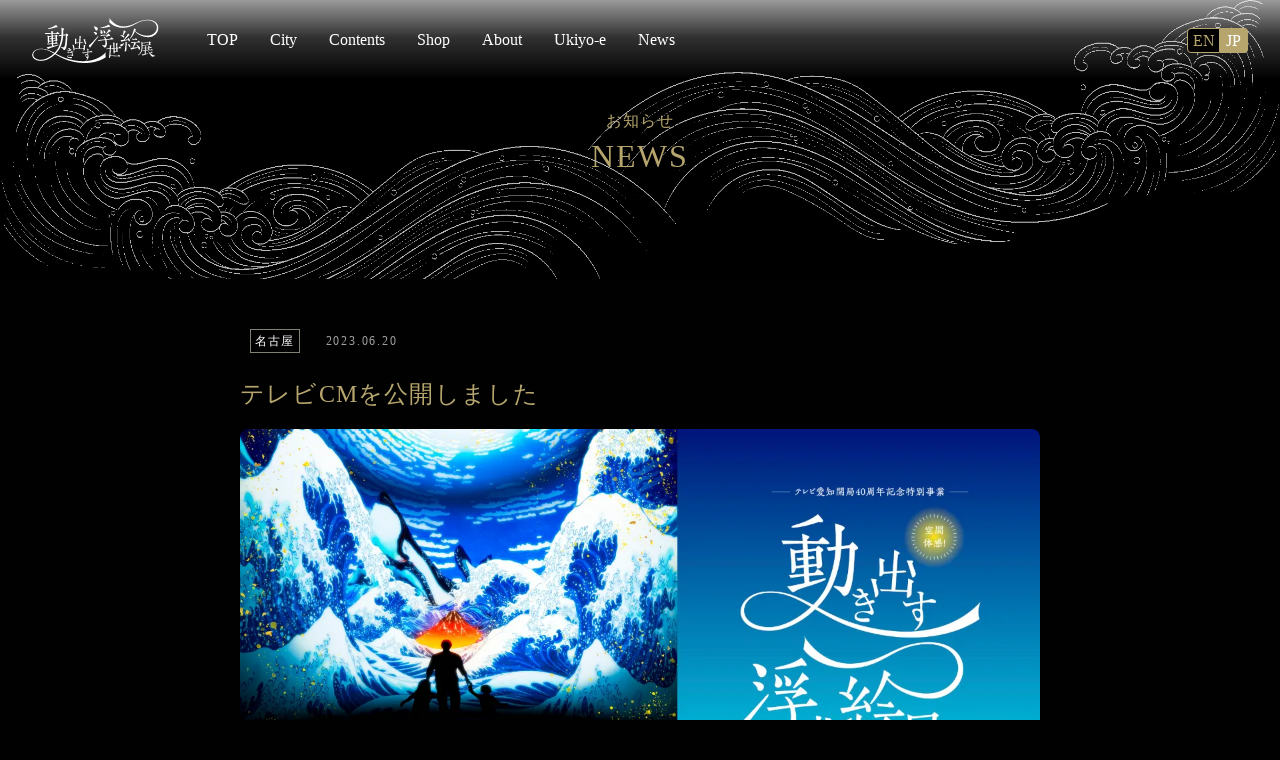

--- FILE ---
content_type: text/html;charset=utf-8
request_url: https://www.ukiyoeimmersiveart.com/news/jX976GB7
body_size: 60195
content:
<!DOCTYPE html>
<html lang="ja">
<head><meta charset="utf-8">
<meta name="viewport" content="width=device-width, initial-scale=1">
<title>テレビCMを公開しました 丨お知らせ丨動き出す浮世絵展</title>
<link rel="preconnect" href="https://fonts.gstatic.com" crossorigin>
<meta name="generator" content="Studio.Design">
<meta name="robots" content="all">
<meta property="og:site_name" content="動き出す浮世絵展 | Ukiyoe Immersive Art Exhibition">
<meta property="og:title" content="テレビCMを公開しました 丨お知らせ丨動き出す浮世絵展">
<meta property="og:image" content="https://storage.googleapis.com/studio-cms-assets/projects/ogO08Q2DO2/s-1920x1080_v-frms_webp_c577bb3c-0e59-4801-b315-42ea21ef398c.jpg">
<meta property="og:description" content="「空間体感！動き出す浮世絵展 NAGOYA」のテレビCM（開催前版）を公開しました。 ">
<meta property="og:type" content="website">
<meta name="description" content="「空間体感！動き出す浮世絵展 NAGOYA」のテレビCM（開催前版）を公開しました。 ">
<meta property="twitter:card" content="summary_large_image">
<meta property="twitter:image" content="https://storage.googleapis.com/studio-cms-assets/projects/ogO08Q2DO2/s-1920x1080_v-frms_webp_c577bb3c-0e59-4801-b315-42ea21ef398c.jpg">
<meta name="apple-mobile-web-app-title" content="テレビCMを公開しました 丨お知らせ丨動き出す浮世絵展">
<meta name="format-detection" content="telephone=no,email=no,address=no">
<meta name="chrome" content="nointentdetection">
<meta name="google-site-verification" content="CPvNH_K4B_FzFBF_FXFTDxmFQQa72rVlDp50qrq8c0I">
<meta property="og:url" content="/news/jX976GB7">
<link rel="icon" type="image/png" href="https://storage.googleapis.com/production-os-assets/assets/5c26ad82-913c-48ae-bb98-5a97374d35b9" data-hid="2c9d455">
<link rel="apple-touch-icon" type="image/png" href="https://storage.googleapis.com/production-os-assets/assets/5c26ad82-913c-48ae-bb98-5a97374d35b9" data-hid="74ef90c"><link rel="modulepreload" as="script" crossorigin href="/_nuxt/entry.c33efc46.js"><link rel="preload" as="style" href="/_nuxt/entry.4bab7537.css"><link rel="prefetch" as="image" type="image/svg+xml" href="/_nuxt/close_circle.c7480f3c.svg"><link rel="prefetch" as="image" type="image/svg+xml" href="/_nuxt/round_check.0ebac23f.svg"><link rel="prefetch" as="script" crossorigin href="/_nuxt/LottieRenderer.7a046306.js"><link rel="prefetch" as="script" crossorigin href="/_nuxt/error-404.767318fd.js"><link rel="prefetch" as="script" crossorigin href="/_nuxt/error-500.75638267.js"><link rel="stylesheet" href="/_nuxt/entry.4bab7537.css"><style>.page-enter-active{transition:.6s cubic-bezier(.4,.4,0,1)}.page-leave-active{transition:.3s cubic-bezier(.4,.4,0,1)}.page-enter-from,.page-leave-to{opacity:0}</style><style>:root{--rebranding-loading-bg:#e5e5e5;--rebranding-loading-bar:#222}</style><style>.app[data-v-d12de11f]{align-items:center;flex-direction:column;height:100%;justify-content:center;width:100%}.title[data-v-d12de11f]{font-size:34px;font-weight:300;letter-spacing:2.45px;line-height:30px;margin:30px}</style><style>.DynamicAnnouncer[data-v-cc1e3fda]{height:1px;margin:-1px;overflow:hidden;padding:0;position:absolute;width:1px;clip:rect(0,0,0,0);border-width:0;white-space:nowrap}</style><style>.TitleAnnouncer[data-v-1a8a037a]{height:1px;margin:-1px;overflow:hidden;padding:0;position:absolute;width:1px;clip:rect(0,0,0,0);border-width:0;white-space:nowrap}</style><style>.publish-studio-style[data-v-74fe0335]{transition:.4s cubic-bezier(.4,.4,0,1)}</style><style>.product-font-style[data-v-ed93fc7d]{transition:.4s cubic-bezier(.4,.4,0,1)}</style><style>/*! * Font Awesome Free 6.4.2 by @fontawesome - https://fontawesome.com * License - https://fontawesome.com/license/free (Icons: CC BY 4.0, Fonts: SIL OFL 1.1, Code: MIT License) * Copyright 2023 Fonticons, Inc. */.fa-brands,.fa-solid{-moz-osx-font-smoothing:grayscale;-webkit-font-smoothing:antialiased;--fa-display:inline-flex;align-items:center;display:var(--fa-display,inline-block);font-style:normal;font-variant:normal;justify-content:center;line-height:1;text-rendering:auto}.fa-solid{font-family:Font Awesome\ 6 Free;font-weight:900}.fa-brands{font-family:Font Awesome\ 6 Brands;font-weight:400}:host,:root{--fa-style-family-classic:"Font Awesome 6 Free";--fa-font-solid:normal 900 1em/1 "Font Awesome 6 Free";--fa-style-family-brands:"Font Awesome 6 Brands";--fa-font-brands:normal 400 1em/1 "Font Awesome 6 Brands"}@font-face{font-display:block;font-family:Font Awesome\ 6 Free;font-style:normal;font-weight:900;src:url(https://storage.googleapis.com/production-os-assets/assets/fontawesome/1629704621943/6.4.2/webfonts/fa-solid-900.woff2) format("woff2"),url(https://storage.googleapis.com/production-os-assets/assets/fontawesome/1629704621943/6.4.2/webfonts/fa-solid-900.ttf) format("truetype")}@font-face{font-display:block;font-family:Font Awesome\ 6 Brands;font-style:normal;font-weight:400;src:url(https://storage.googleapis.com/production-os-assets/assets/fontawesome/1629704621943/6.4.2/webfonts/fa-brands-400.woff2) format("woff2"),url(https://storage.googleapis.com/production-os-assets/assets/fontawesome/1629704621943/6.4.2/webfonts/fa-brands-400.ttf) format("truetype")}</style><style>.spinner[data-v-36413753]{animation:loading-spin-36413753 1s linear infinite;height:16px;pointer-events:none;width:16px}.spinner[data-v-36413753]:before{border-bottom:2px solid transparent;border-right:2px solid transparent;border-color:transparent currentcolor currentcolor transparent;border-style:solid;border-width:2px;opacity:.2}.spinner[data-v-36413753]:after,.spinner[data-v-36413753]:before{border-radius:50%;box-sizing:border-box;content:"";height:100%;position:absolute;width:100%}.spinner[data-v-36413753]:after{border-left:2px solid transparent;border-top:2px solid transparent;border-color:currentcolor transparent transparent currentcolor;border-style:solid;border-width:2px;opacity:1}@keyframes loading-spin-36413753{0%{transform:rotate(0deg)}to{transform:rotate(1turn)}}</style><style>@font-face{font-family:grandam;font-style:normal;font-weight:400;src:url(https://storage.googleapis.com/studio-front/fonts/grandam.ttf) format("truetype")}@font-face{font-family:Material Icons;font-style:normal;font-weight:400;src:url(https://storage.googleapis.com/production-os-assets/assets/material-icons/1629704621943/MaterialIcons-Regular.eot);src:local("Material Icons"),local("MaterialIcons-Regular"),url(https://storage.googleapis.com/production-os-assets/assets/material-icons/1629704621943/MaterialIcons-Regular.woff2) format("woff2"),url(https://storage.googleapis.com/production-os-assets/assets/material-icons/1629704621943/MaterialIcons-Regular.woff) format("woff"),url(https://storage.googleapis.com/production-os-assets/assets/material-icons/1629704621943/MaterialIcons-Regular.ttf) format("truetype")}.StudioCanvas{display:flex;height:auto;min-height:100dvh}.StudioCanvas>.sd{min-height:100dvh;overflow:clip}a,abbr,address,article,aside,audio,b,blockquote,body,button,canvas,caption,cite,code,dd,del,details,dfn,div,dl,dt,em,fieldset,figcaption,figure,footer,form,h1,h2,h3,h4,h5,h6,header,hgroup,html,i,iframe,img,input,ins,kbd,label,legend,li,main,mark,menu,nav,object,ol,p,pre,q,samp,section,select,small,span,strong,sub,summary,sup,table,tbody,td,textarea,tfoot,th,thead,time,tr,ul,var,video{border:0;font-family:sans-serif;line-height:1;list-style:none;margin:0;padding:0;text-decoration:none;-webkit-font-smoothing:antialiased;-webkit-backface-visibility:hidden;box-sizing:border-box;color:#333;transition:.3s cubic-bezier(.4,.4,0,1);word-spacing:1px}a:focus:not(:focus-visible),button:focus:not(:focus-visible),summary:focus:not(:focus-visible){outline:none}nav ul{list-style:none}blockquote,q{quotes:none}blockquote:after,blockquote:before,q:after,q:before{content:none}a,button{background:transparent;font-size:100%;margin:0;padding:0;vertical-align:baseline}ins{text-decoration:none}ins,mark{background-color:#ff9;color:#000}mark{font-style:italic;font-weight:700}del{text-decoration:line-through}abbr[title],dfn[title]{border-bottom:1px dotted;cursor:help}table{border-collapse:collapse;border-spacing:0}hr{border:0;border-top:1px solid #ccc;display:block;height:1px;margin:1em 0;padding:0}input,select{vertical-align:middle}textarea{resize:none}.clearfix:after{clear:both;content:"";display:block}[slot=after] button{overflow-anchor:none}</style><style>.sd{flex-wrap:nowrap;max-width:100%;pointer-events:all;z-index:0;-webkit-overflow-scrolling:touch;align-content:center;align-items:center;display:flex;flex:none;flex-direction:column;position:relative}.sd::-webkit-scrollbar{display:none}.sd,.sd.richText *{transition-property:all,--g-angle,--g-color-0,--g-position-0,--g-color-1,--g-position-1,--g-color-2,--g-position-2,--g-color-3,--g-position-3,--g-color-4,--g-position-4,--g-color-5,--g-position-5,--g-color-6,--g-position-6,--g-color-7,--g-position-7,--g-color-8,--g-position-8,--g-color-9,--g-position-9,--g-color-10,--g-position-10,--g-color-11,--g-position-11}input.sd,textarea.sd{align-content:normal}.sd[tabindex]:focus{outline:none}.sd[tabindex]:focus-visible{outline:1px solid;outline-color:Highlight;outline-color:-webkit-focus-ring-color}input[type=email],input[type=tel],input[type=text],select,textarea{-webkit-appearance:none}select{cursor:pointer}.frame{display:block;overflow:hidden}.frame>iframe{height:100%;width:100%}.frame .formrun-embed>iframe:not(:first-child){display:none!important}.image{position:relative}.image:before{background-position:50%;background-size:cover;border-radius:inherit;content:"";height:100%;left:0;pointer-events:none;position:absolute;top:0;transition:inherit;width:100%;z-index:-2}.sd.file{cursor:pointer;flex-direction:row;outline:2px solid transparent;outline-offset:-1px;overflow-wrap:anywhere;word-break:break-word}.sd.file:focus-within{outline-color:Highlight;outline-color:-webkit-focus-ring-color}.file>input[type=file]{opacity:0;pointer-events:none;position:absolute}.sd.text,.sd:where(.icon){align-content:center;align-items:center;display:flex;flex-direction:row;justify-content:center;overflow:visible;overflow-wrap:anywhere;word-break:break-word}.sd:where(.icon.fa){display:inline-flex}.material-icons{align-items:center;display:inline-flex;font-family:Material Icons;font-size:24px;font-style:normal;font-weight:400;justify-content:center;letter-spacing:normal;line-height:1;text-transform:none;white-space:nowrap;word-wrap:normal;direction:ltr;text-rendering:optimizeLegibility;-webkit-font-smoothing:antialiased}.sd:where(.icon.material-symbols){align-items:center;display:flex;font-style:normal;font-variation-settings:"FILL" var(--symbol-fill,0),"wght" var(--symbol-weight,400);justify-content:center;min-height:1em;min-width:1em}.sd.material-symbols-outlined{font-family:Material Symbols Outlined}.sd.material-symbols-rounded{font-family:Material Symbols Rounded}.sd.material-symbols-sharp{font-family:Material Symbols Sharp}.sd.material-symbols-weight-100{--symbol-weight:100}.sd.material-symbols-weight-200{--symbol-weight:200}.sd.material-symbols-weight-300{--symbol-weight:300}.sd.material-symbols-weight-400{--symbol-weight:400}.sd.material-symbols-weight-500{--symbol-weight:500}.sd.material-symbols-weight-600{--symbol-weight:600}.sd.material-symbols-weight-700{--symbol-weight:700}.sd.material-symbols-fill{--symbol-fill:1}a,a.icon,a.text{-webkit-tap-highlight-color:rgba(0,0,0,.15)}.fixed{z-index:2}.sticky{z-index:1}.button{transition:.4s cubic-bezier(.4,.4,0,1)}.button,.link{cursor:pointer}.submitLoading{opacity:.5!important;pointer-events:none!important}.richText{display:block;word-break:break-word}.richText [data-thread],.richText a,.richText blockquote,.richText em,.richText h1,.richText h2,.richText h3,.richText h4,.richText li,.richText ol,.richText p,.richText p>code,.richText pre,.richText pre>code,.richText s,.richText strong,.richText table tbody,.richText table tbody tr,.richText table tbody tr>td,.richText table tbody tr>th,.richText u,.richText ul{backface-visibility:visible;color:inherit;font-family:inherit;font-size:inherit;font-style:inherit;font-weight:inherit;letter-spacing:inherit;line-height:inherit;text-align:inherit}.richText p{display:block;margin:10px 0}.richText>p{min-height:1em}.richText img,.richText video{height:auto;max-width:100%;vertical-align:bottom}.richText h1{display:block;font-size:3em;font-weight:700;margin:20px 0}.richText h2{font-size:2em}.richText h2,.richText h3{display:block;font-weight:700;margin:10px 0}.richText h3{font-size:1em}.richText h4,.richText h5{font-weight:600}.richText h4,.richText h5,.richText h6{display:block;font-size:1em;margin:10px 0}.richText h6{font-weight:500}.richText [data-type=table]{overflow-x:auto}.richText [data-type=table] p{white-space:pre-line;word-break:break-all}.richText table{border:1px solid #f2f2f2;border-collapse:collapse;border-spacing:unset;color:#1a1a1a;font-size:14px;line-height:1.4;margin:10px 0;table-layout:auto}.richText table tr th{background:hsla(0,0%,96%,.5)}.richText table tr td,.richText table tr th{border:1px solid #f2f2f2;max-width:240px;min-width:100px;padding:12px}.richText table tr td p,.richText table tr th p{margin:0}.richText blockquote{border-left:3px solid rgba(0,0,0,.15);font-style:italic;margin:10px 0;padding:10px 15px}.richText [data-type=embed_code]{margin:20px 0;position:relative}.richText [data-type=embed_code]>.height-adjuster>.wrapper{position:relative}.richText [data-type=embed_code]>.height-adjuster>.wrapper[style*=padding-top] iframe{height:100%;left:0;position:absolute;top:0;width:100%}.richText [data-type=embed_code][data-embed-sandbox=true]{display:block;overflow:hidden}.richText [data-type=embed_code][data-embed-code-type=instagram]>.height-adjuster>.wrapper[style*=padding-top]{padding-top:100%}.richText [data-type=embed_code][data-embed-code-type=instagram]>.height-adjuster>.wrapper[style*=padding-top] blockquote{height:100%;left:0;overflow:hidden;position:absolute;top:0;width:100%}.richText [data-type=embed_code][data-embed-code-type=codepen]>.height-adjuster>.wrapper{padding-top:50%}.richText [data-type=embed_code][data-embed-code-type=codepen]>.height-adjuster>.wrapper iframe{height:100%;left:0;position:absolute;top:0;width:100%}.richText [data-type=embed_code][data-embed-code-type=slideshare]>.height-adjuster>.wrapper{padding-top:56.25%}.richText [data-type=embed_code][data-embed-code-type=slideshare]>.height-adjuster>.wrapper iframe{height:100%;left:0;position:absolute;top:0;width:100%}.richText [data-type=embed_code][data-embed-code-type=speakerdeck]>.height-adjuster>.wrapper{padding-top:56.25%}.richText [data-type=embed_code][data-embed-code-type=speakerdeck]>.height-adjuster>.wrapper iframe{height:100%;left:0;position:absolute;top:0;width:100%}.richText [data-type=embed_code][data-embed-code-type=snapwidget]>.height-adjuster>.wrapper{padding-top:30%}.richText [data-type=embed_code][data-embed-code-type=snapwidget]>.height-adjuster>.wrapper iframe{height:100%;left:0;position:absolute;top:0;width:100%}.richText [data-type=embed_code][data-embed-code-type=firework]>.height-adjuster>.wrapper fw-embed-feed{-webkit-user-select:none;-moz-user-select:none;user-select:none}.richText [data-type=embed_code_empty]{display:none}.richText ul{margin:0 0 0 20px}.richText ul li{list-style:disc;margin:10px 0}.richText ul li p{margin:0}.richText ol{margin:0 0 0 20px}.richText ol li{list-style:decimal;margin:10px 0}.richText ol li p{margin:0}.richText hr{border-top:1px solid #ccc;margin:10px 0}.richText p>code{background:#eee;border:1px solid rgba(0,0,0,.1);border-radius:6px;display:inline;margin:2px;padding:0 5px}.richText pre{background:#eee;border-radius:6px;font-family:Menlo,Monaco,Courier New,monospace;margin:20px 0;padding:25px 35px;white-space:pre-wrap}.richText pre code{border:none;padding:0}.richText strong{color:inherit;display:inline;font-family:inherit;font-weight:900}.richText em{font-style:italic}.richText a,.richText u{text-decoration:underline}.richText a{color:#007cff;display:inline}.richText s{text-decoration:line-through}.richText [data-type=table_of_contents]{background-color:#f5f5f5;border-radius:2px;color:#616161;font-size:16px;list-style:none;margin:0;padding:24px 24px 8px;text-decoration:underline}.richText [data-type=table_of_contents] .toc_list{margin:0}.richText [data-type=table_of_contents] .toc_item{color:currentColor;font-size:inherit!important;font-weight:inherit;list-style:none}.richText [data-type=table_of_contents] .toc_item>a{border:none;color:currentColor;font-size:inherit!important;font-weight:inherit;text-decoration:none}.richText [data-type=table_of_contents] .toc_item>a:hover{opacity:.7}.richText [data-type=table_of_contents] .toc_item--1{margin:0 0 16px}.richText [data-type=table_of_contents] .toc_item--2{margin:0 0 16px;padding-left:2rem}.richText [data-type=table_of_contents] .toc_item--3{margin:0 0 16px;padding-left:4rem}.sd.section{align-content:center!important;align-items:center!important;flex-direction:column!important;flex-wrap:nowrap!important;height:auto!important;max-width:100%!important;padding:0!important;width:100%!important}.sd.section-inner{position:static!important}@property --g-angle{syntax:"<angle>";inherits:false;initial-value:180deg}@property --g-color-0{syntax:"<color>";inherits:false;initial-value:transparent}@property --g-position-0{syntax:"<percentage>";inherits:false;initial-value:.01%}@property --g-color-1{syntax:"<color>";inherits:false;initial-value:transparent}@property --g-position-1{syntax:"<percentage>";inherits:false;initial-value:100%}@property --g-color-2{syntax:"<color>";inherits:false;initial-value:transparent}@property --g-position-2{syntax:"<percentage>";inherits:false;initial-value:100%}@property --g-color-3{syntax:"<color>";inherits:false;initial-value:transparent}@property --g-position-3{syntax:"<percentage>";inherits:false;initial-value:100%}@property --g-color-4{syntax:"<color>";inherits:false;initial-value:transparent}@property --g-position-4{syntax:"<percentage>";inherits:false;initial-value:100%}@property --g-color-5{syntax:"<color>";inherits:false;initial-value:transparent}@property --g-position-5{syntax:"<percentage>";inherits:false;initial-value:100%}@property --g-color-6{syntax:"<color>";inherits:false;initial-value:transparent}@property --g-position-6{syntax:"<percentage>";inherits:false;initial-value:100%}@property --g-color-7{syntax:"<color>";inherits:false;initial-value:transparent}@property --g-position-7{syntax:"<percentage>";inherits:false;initial-value:100%}@property --g-color-8{syntax:"<color>";inherits:false;initial-value:transparent}@property --g-position-8{syntax:"<percentage>";inherits:false;initial-value:100%}@property --g-color-9{syntax:"<color>";inherits:false;initial-value:transparent}@property --g-position-9{syntax:"<percentage>";inherits:false;initial-value:100%}@property --g-color-10{syntax:"<color>";inherits:false;initial-value:transparent}@property --g-position-10{syntax:"<percentage>";inherits:false;initial-value:100%}@property --g-color-11{syntax:"<color>";inherits:false;initial-value:transparent}@property --g-position-11{syntax:"<percentage>";inherits:false;initial-value:100%}</style><style>.snackbar[data-v-e23c1c77]{align-items:center;background:#fff;border:1px solid #ededed;border-radius:6px;box-shadow:0 16px 48px -8px rgba(0,0,0,.08),0 10px 25px -5px rgba(0,0,0,.11);display:flex;flex-direction:row;gap:8px;justify-content:space-between;left:50%;max-width:90vw;padding:16px 20px;position:fixed;top:32px;transform:translateX(-50%);-webkit-user-select:none;-moz-user-select:none;user-select:none;width:480px;z-index:9999}.snackbar.v-enter-active[data-v-e23c1c77],.snackbar.v-leave-active[data-v-e23c1c77]{transition:.4s cubic-bezier(.4,.4,0,1)}.snackbar.v-enter-from[data-v-e23c1c77],.snackbar.v-leave-to[data-v-e23c1c77]{opacity:0;transform:translate(-50%,-10px)}.snackbar .convey[data-v-e23c1c77]{align-items:center;display:flex;flex-direction:row;gap:8px;padding:0}.snackbar .convey .icon[data-v-e23c1c77]{background-position:50%;background-repeat:no-repeat;flex-shrink:0;height:24px;width:24px}.snackbar .convey .message[data-v-e23c1c77]{font-size:14px;font-style:normal;font-weight:400;line-height:20px;white-space:pre-line}.snackbar .convey.error .icon[data-v-e23c1c77]{background-image:url(/_nuxt/close_circle.c7480f3c.svg)}.snackbar .convey.error .message[data-v-e23c1c77]{color:#f84f65}.snackbar .convey.success .icon[data-v-e23c1c77]{background-image:url(/_nuxt/round_check.0ebac23f.svg)}.snackbar .convey.success .message[data-v-e23c1c77]{color:#111}.snackbar .button[data-v-e23c1c77]{align-items:center;border-radius:40px;color:#4b9cfb;display:flex;flex-shrink:0;font-family:Inter;font-size:12px;font-style:normal;font-weight:700;justify-content:center;line-height:16px;padding:4px 8px}.snackbar .button[data-v-e23c1c77]:hover{background:#f5f5f5}</style><style>a[data-v-757b86f2]{align-items:center;border-radius:4px;bottom:20px;height:20px;justify-content:center;left:20px;perspective:300px;position:fixed;transition:0s linear;width:84px;z-index:2000}@media (hover:hover){a[data-v-757b86f2]{transition:.4s cubic-bezier(.4,.4,0,1);will-change:width,height}a[data-v-757b86f2]:hover{height:32px;width:200px}}[data-v-757b86f2] .custom-fill path{fill:var(--03ccd9fe)}.fade-enter-active[data-v-757b86f2],.fade-leave-active[data-v-757b86f2]{position:absolute;transform:translateZ(0);transition:opacity .3s cubic-bezier(.4,.4,0,1);will-change:opacity,transform}.fade-enter-from[data-v-757b86f2],.fade-leave-to[data-v-757b86f2]{opacity:0}</style><style>.design-canvas__modal{height:100%;pointer-events:none;position:fixed;transition:none;width:100%;z-index:2}.design-canvas__modal:focus{outline:none}.design-canvas__modal.v-enter-active .studio-canvas,.design-canvas__modal.v-leave-active,.design-canvas__modal.v-leave-active .studio-canvas{transition:.4s cubic-bezier(.4,.4,0,1)}.design-canvas__modal.v-enter-active .studio-canvas *,.design-canvas__modal.v-leave-active .studio-canvas *{transition:none!important}.design-canvas__modal.isNone{transition:none}.design-canvas__modal .design-canvas__modal__base{height:100%;left:0;pointer-events:auto;position:fixed;top:0;transition:.4s cubic-bezier(.4,.4,0,1);width:100%;z-index:-1}.design-canvas__modal .studio-canvas{height:100%;pointer-events:none}.design-canvas__modal .studio-canvas>*{background:none!important;pointer-events:none}</style></head>
<body ><div id="__nuxt"><div><span></span><span></span><!----></div></div><script type="application/json" id="__NUXT_DATA__" data-ssr="true">[["Reactive",1],{"data":2,"state":42,"_errors":43,"serverRendered":45,"path":46,"pinia":47},{"dynamicDatanews/jX976GB7":3},{"cover":4,"body":5,"title":6,"mv9B6wmn":7,"slug":27,"_meta":28,"_filter":39,"id":41},"https://storage.googleapis.com/studio-cms-assets/projects/ogO08Q2DO2/s-1920x1080_v-frms_webp_c577bb3c-0e59-4801-b315-42ea21ef398c.jpg","\u003Cp data-uid=\"j1IPgSgl\" data-time=\"1687246012017\">「空間体感！動き出す浮世絵展 NAGOYA」のテレビCM（開催前版）を公開しました。\u003C/p>\u003Cdiv data-type=\"embed_code\" data-embed-code-type=\"youtube\" data-uid=\"H8nHslvM\" data-time=\"1687245977045\" style=\"padding-top: 56.25%;\">%3Ciframe%20width%3D%22560%22%20height%3D%22315%22%20src%3D%22https%3A%2F%2Fwww.youtube.com%2Fembed%2F4inoSPK1yoY%22%20title%3D%22YouTube%20video%20player%22%20frameborder%3D%220%22%20allow%3D%22accelerometer%3B%20autoplay%3B%20clipboard-write%3B%20encrypted-media%3B%20gyroscope%3B%20picture-in-picture%3B%20web-share%22%20allowfullscreen%3D%22%22%3E%3C%2Fiframe%3E\u003C/div>\u003Cp data-uid=\"vHRimQ4e\" data-time=\"1687245943669\">\u003C/p>\u003Cp data-uid=\"goDQMjES\" data-time=\"1687245943669\">\u003C/p>","テレビCMを公開しました",[8],{"s5SxuOn_":9,"title":10,"slug":11,"_meta":12,"_filter":25,"id":26},"NAGOYA","名古屋","nagoya",{"project":13,"publishedAt":15,"createdAt":16,"order":17,"publishType":18,"schema":19,"uid":23,"updatedAt":24},{"id":14},"DTeVwUcqgdBIGAP9CKre",["Date","2024-08-19T02:00:12.000Z"],["Date","2024-08-19T02:00:07.000Z"],-3,"change",{"id":20,"key":21,"postType":22},"jPhJVojhGohQeUYy3V2F","TFcXxxbG","blank","gQ_h0oBQ",["Date","2025-09-29T04:02:08.000Z"],[],"De65gOzvuDRTrVNSFVGK","jX976GB7",{"project":29,"publishedAt":30,"createdAt":31,"order":32,"publishType":18,"schema":33,"uid":37,"updatedAt":38},{"id":14},["Date","2023-06-20T07:27:51.000Z"],["Date","2023-06-20T07:25:38.000Z"],64,{"id":34,"key":35,"postType":36},"9VeodIbpa2vrUy5W73Kz","jXCu9Lyq","post","hsWAT9JT",["Date","2024-08-19T02:04:58.000Z"],[40],"mv9B6wmn:gQ_h0oBQ","IiBavRnLi7dkTZ7Md7yK",{},{"dynamicDatanews/jX976GB7":44},null,true,"/news/jX976GB7",{"cmsContentStore":48,"indexStore":52,"projectStore":55,"productStore":81,"pageHeadStore":919},{"listContentsMap":49,"contentMap":50},["Map"],["Map",51,3],"jXCu9Lyq/jX976GB7",{"routeType":53,"host":54},"publish","www.ukiyoeimmersiveart.com",{"project":56},{"id":57,"name":58,"type":59,"customDomain":60,"iconImage":60,"coverImage":61,"displayBadge":62,"integrations":63,"snapshot_path":79,"snapshot_id":80,"recaptchaSiteKey":-1},"ogO08Q2DO2","動き出す浮世絵展","web","","https://storage.googleapis.com/production-os-assets/assets/49792d6d-8643-4c7e-9c1f-ac6002a0d464",false,[64,67,70,73,76],{"integration_name":65,"code":66},"custom-code","true",{"integration_name":68,"code":69},"google-analytics","G-57LKVXRWYS",{"integration_name":71,"code":72},"google-tag-manager","GTM-KHLZB7G8",{"integration_name":74,"code":75},"search-console","CPvNH_K4B_FzFBF_FXFTDxmFQQa72rVlDp50qrq8c0I",{"integration_name":77,"code":78},"typesquare","unused","https://storage.googleapis.com/studio-publish/projects/ogO08Q2DO2/pOLB3p9KaQ/","pOLB3p9KaQ",{"product":82,"isLoaded":45,"selectedModalIds":916,"redirectPage":44,"isInitializedRSS":62,"pageViewMap":917,"symbolViewMap":918},{"breakPoints":83,"colors":93,"fonts":94,"head":175,"info":182,"pages":189,"resources":767,"symbols":770,"style":841,"styleVars":843,"enablePassword":62,"classes":881,"publishedUid":915},[84,87,90],{"maxWidth":85,"name":86},540,"mobile",{"maxWidth":88,"name":89},840,"tablet",{"maxWidth":91,"name":92},1280,"small",[],[95,112,120,129,136,140,144,149,151,155,161,165,170],{"family":96,"subsets":97,"variants":100,"vendor":111},"Lato",[98,99],"latin","latin-ext",[101,102,103,104,105,106,107,108,109,110],"100","100italic","300","300italic","regular","italic","700","700italic","900","900italic","google",{"family":113,"subsets":114,"variants":116,"vendor":111},"Noto Serif JP",[115,98],"japanese",[117,103,105,118,119,107,109],"200","500","600",{"family":121,"subsets":122,"variants":126,"vendor":111},"Cormorant Garamond",[123,124,98,99,125],"cyrillic","cyrillic-ext","vietnamese",[103,104,105,106,118,127,119,128,107,108],"500italic","600italic",{"family":130,"subsets":131,"variants":132,"vendor":111},"Montserrat",[123,124,98,99,125],[101,117,103,105,118,119,107,133,109,102,134,104,106,127,128,108,135,110],"800","200italic","800italic",{"family":137,"subsets":138,"variants":139,"vendor":111},"Noto Sans JP",[115,98],[101,103,105,118,107,109],{"family":141,"subsets":142,"variants":143,"vendor":111},"Libre Baskerville",[98,99],[105,106,107],{"family":145,"subsets":146,"variants":148,"vendor":111},"Amiri",[147,98,99],"arabic",[105,106,107,108],{"family":150,"vendor":77},"BodoniMO Pro Regular",{"family":152,"subsets":153,"variants":154,"vendor":111},"Nunito Sans",[123,124,98,99,125],[117,103,105,118,119,107,133,109,134,104,106,127,128,108,135,110],{"family":156,"subsets":157,"variants":160,"vendor":111},"Inter,'Noto Sans JP'",[123,124,158,159,98,99,125],"greek","greek-ext",[101,117,103,105,118,119,107,133,109],{"family":162,"subsets":163,"variants":164,"vendor":111},"Inter",[123,124,158,159,98,99,125],[101,117,103,105,118,119,107,133,109],{"family":166,"subsets":167,"variants":169,"vendor":111},"Noto Sans TC",[168,98],"chinese-traditional",[101,103,105,118,107,109],{"family":171,"subsets":172,"variants":174,"vendor":111},"Noto Sans SC",[173,98],"chinese-simplified",[101,103,105,118,107,109],{"favicon":176,"lang":177,"meta":178,"title":181},"https://storage.googleapis.com/production-os-assets/assets/5c26ad82-913c-48ae-bb98-5a97374d35b9","ja",{"description":179,"og:image":180},"立体映像空間で浮世絵の世界に没入できる期間限定のイマーシブ（没入型）ミュージアム。葛飾北斎、歌川国芳、歌川広重、喜多川歌麿、東洲斎写楽、歌川国貞など世界的な浮世絵師の作品 300点以上が3DCG アニメーションやプロジェクションマッピングでデジタルアート作品としてダイナミックに躍動する新感覚の展覧会。","https://storage.googleapis.com/production-os-assets/assets/48e6aa35-7c15-4195-95db-01815541f3a1","動き出す浮世絵展 | Ukiyoe Immersive Art Exhibition",{"baseWidth":183,"created_at":184,"screen":185,"type":59,"updated_at":187,"version":188},1330,1518591100346,{"baseWidth":91,"height":186,"isAutoHeight":62,"width":91,"workingState":62},600,1518792996878,"4.1.9",[190,210,227,248,256,269,280,292,302,311,318,325,333,340,346,352,360,367,375,383,390,396,403,414,423,431,438,445,453,460,469,478,484,490,497,504,511,518,525,532,539,545,549,554,558,562,566,570,574,578,582,586,590,594,598,602,606,610,614,618,622,626,630,634,638,642,646,650,654,658,662,666,670,674,678,682,686,690,694,698,702,714,720,726,731,737,742,747,752,757],{"head":191,"id":194,"type":195,"uuid":196,"symbolIds":197},{"favicon":60,"lang":177,"meta":192,"title":181},{"description":193,"og:image":60},"立体映像空間で浮世絵の世界に没入できる期間限定のイマーシブ（没入型）ミュージアム。葛飾北斎、歌川国芳、歌川広重、喜多川歌麿、東洲斎写楽、歌川国貞など世界的な浮世絵師の作品 300点以上をもとに、3DCG アニメーションやプロジェクションマッピングを駆使して大人から子どもまで楽しめるグラフィカルな体感型デジタルアート展覧会。","/","page","b51c9fc9-edca-40da-bfb0-4de07af07cf4",[198,199,200,201,202,203,204,205,206,207,208,209],"54fa4dd1-c3ba-46e3-bd59-f50223ad9c91","99b71cc5-03f2-4748-8f53-5511258876b9","0b7510d9-0ea0-43d0-b909-c92cc6402cc6","b542676d-7c45-413f-ae56-da2609f84d65","ab0ebfef-9e75-42b9-874a-d2c5e8c6e4cf","d5e0ecaa-97eb-47f0-a7fd-080891f30eb5","c0a77e2c-e7d4-4908-b8fa-a13394dd4687","5d5a17f5-ec1c-410f-b929-958c591b2fda","c8f01cf1-5416-43df-a4c8-e4ac19c1e2cd","b780984e-9fe4-4462-8df8-dc5bdf2a988e","2169fe32-c04b-4208-a746-aef0065eba0f","f45821fe-ce91-4db2-b617-cab05b8ee1db",{"head":211,"id":212,"type":195,"uuid":216,"symbolIds":217},{"favicon":60,"lang":212,"meta":213,"title":215},"en",{"description":214,"og:image":60},"World-famous Ukiyo-e prints come to life through 3DCG animation and projection mapping. This immersive digital art museum is enjoyable for people of all ages.","Ukiyoe Immersive Art Exhibition","3bddd450-4c61-4e0e-916b-c6463b926f6f",[218,219,220,221,222,223,224,225,226,209],"cfc53d87-44e9-4b68-abdf-d12ee35b6113","6cd2f691-65e4-4d97-bbcb-9ac3eb87f999","d263ea21-324e-416f-9ca2-daeffc51fa03","bf4b196b-9068-4b44-8f4e-5f9b5ef6f295","418de561-6725-40f0-8ddb-c5968d03b581","b3f8291f-91ed-4711-90c3-f03f0bbd2183","429a10f2-44a7-48e1-8566-a90914794eef","9bb029d7-b166-431c-af3f-32e458498053","ecf4f3fa-7364-4e55-ab44-d7432b764f69",{"head":228,"id":244,"type":195,"uuid":245,"symbolIds":246},{"customCode":229,"favicon":60,"lang":177,"meta":240,"title":243},{"headEnd":230},[231],{"memo":60,"src":232,"tags":233,"uuid":239},"\u003C!-- Meta Pixel Code -->\n\u003Cscript>\n!function(f,b,e,v,n,t,s)\n{if(f.fbq)return;n=f.fbq=function(){n.callMethod?\nn.callMethod.apply(n,arguments):n.queue.push(arguments)};\nif(!f._fbq)f._fbq=n;n.push=n;n.loaded=!0;n.version='2.0';\nn.queue=[];t=b.createElement(e);t.async=!0;\nt.src=v;s=b.getElementsByTagName(e)[0];\ns.parentNode.insertBefore(t,s)}(window, document,'script',\n'https://connect.facebook.net/en_US/fbevents.js');\nfbq('init', '3938337683046416');\nfbq('track', 'PageView');\n\u003C/script>\n\u003Cnoscript>\u003Cimg height=\"1\" width=\"1\" style=\"display:none\"\nsrc=\"https://www.facebook.com/tr?id=3938337683046416&ev=PageView&noscript=1\"\n/>\u003C/noscript>\n\u003C!-- End Meta Pixel Code -->",[234,237],{"children":235,"tagName":236},"!function(f,b,e,v,n,t,s)\n{if(f.fbq)return;n=f.fbq=function(){n.callMethod?\nn.callMethod.apply(n,arguments):n.queue.push(arguments)};\nif(!f._fbq)f._fbq=n;n.push=n;n.loaded=!0;n.version='2.0';\nn.queue=[];t=b.createElement(e);t.async=!0;\nt.src=v;s=b.getElementsByTagName(e)[0];\ns.parentNode.insertBefore(t,s)}(window, document,'script',\n'https://connect.facebook.net/en_US/fbevents.js');\nfbq('init', '3938337683046416');\nfbq('track', 'PageView');","script",{"tagName":238},"noscript","333a99d9-f2c3-4353-a035-87a7188bd033",{"description":241,"og:image":242},"動き出す浮世絵展FUKUOKA - 浮世絵の世界が動き出す没入型アート展。江戸時代に花開いた浮世絵の名作が最新技術で蘇る。福岡・JR九州ホールで2025年6月28日から8月17日まで開催。","https://storage.googleapis.com/production-os-assets/assets/892d8dea-d750-45c5-aeea-3b94b4d24732","福岡丨動き出す浮世絵展 | Ukiyoe Immersive Art Exhibition FUKUOKA","fukuoka","e226bd5d-8efc-4d24-86a9-46283a1fa5ff",[209,199,202,201,247,203,204,205,207],"34433605-48a2-4019-8604-915bb116f42a",{"head":249,"id":252,"type":195,"uuid":253,"symbolIds":254},{"favicon":60,"lang":212,"meta":250,"title":251},{"description":214,"og:image":60},"FUKUOKA丨Ukiyoe Immersive Art Exhibition","fukuoka/en","61c9f689-407d-478a-8e63-04bc5e150418",[209,219,222,221,247,223,224,225,255],"a3c8a19f-ff2b-4aca-9ac3-848e8511a999",{"head":257,"id":262,"type":195,"uuid":263,"symbolIds":264},{"favicon":60,"lang":258,"meta":259,"title":261},"zh",{"description":260,"og:image":242},"界著名的浮世绘版画通过 3DCG 动画和投影映射栩栩如生。这座身临其境的数字艺术博物馆老少皆宜。","会动的浮世绘展 FUKUOKA","fukuoka/zh-cn","ab1a04a9-8fed-4b72-921c-632347dead30",[209,219,265,266,247,224,267,268],"4f46a8ab-9acf-4838-a78b-033d0e281fad","98b7a473-7bff-48a3-bf7f-08ee5dce9a2a","49a8d711-0dbd-45fa-bc98-39061f1e14d4","60d4a275-0456-47b6-b523-8503840984d5",{"head":270,"id":274,"type":195,"uuid":275,"symbolIds":276},{"favicon":60,"lang":258,"meta":271,"title":273},{"description":272,"og:image":242},"界著名的浮世繪版畫透過 3DCG 動畫和投影映射栩栩如生。這座身臨其境的數位藝術博物館老少咸宜。","會動的浮世繪展 FUKUOKA","fukuoka/zh-tw","b3afc519-c972-4828-824e-869d70be85a1",[209,219,277,278,247,224,267,279],"172678e4-1e92-4ed5-8054-4598113ecaa4","5c11117c-cb0b-4bc2-a439-8ccdb26d287f","eb582307-b097-4408-8542-7bbab2e6ce17",{"head":281,"id":286,"type":195,"uuid":287,"symbolIds":288},{"favicon":60,"lang":282,"meta":283,"title":285},"ko",{"description":284,"og:image":242},"세계적으로 유명한 우키요에 판화가 3DCG 애니메이션과 프로젝션 매핑을 통해 생생하게 살아납니다. 이 몰입형 디지털 미술관은 남녀노소 누구나 즐길 수 있습니다.","움직이는 우키요에전 FUKUOKA","fukuoka/ko","3ca8b0d3-b8fe-4ff4-9e59-3bc55db4ded9",[209,219,289,290,247,224,267,291],"fd6d4d3a-7328-485e-baab-f5e03e8ebf7b","b5a8394f-ebec-449c-8433-1fb067f8e271","c5505cea-63f5-41a5-8c9b-7a80564b8791",{"head":293,"id":296,"type":195,"uuid":297,"symbolIds":298},{"favicon":60,"lang":177,"meta":294,"title":295},{"description":60,"og:image":242},"広島丨動き出す浮世絵展 | Ukiyoe Immersive Art Exhibition","hiroshima","3ab766b1-b73c-4dd1-b523-3b5273fa8d00",[209,199,202,201,299,203,204,300,205,207,301],"504fc2f5-03c4-498f-8496-0746fb2dd45a","0e5841aa-7f55-4426-94a4-392ccd1e6c55","335b80bf-f440-4b9e-87f1-442aac159be2",{"head":303,"id":306,"type":195,"uuid":307,"symbolIds":308},{"favicon":60,"lang":212,"meta":304,"title":305},{"description":214,"og:image":242},"HIROSHIMA | Ukiyoe Immersive Art Exhibition","hiroshima/en","3aadda11-1721-4d81-9b4e-affb2cb182a1",[219,309,221,209,310,300,223,224,225,255],"351a9891-5994-4cbb-823f-cfaea298f988","7c8c74a5-03c0-4206-9918-0ddfc11518d9",{"head":312,"id":315,"type":195,"uuid":316,"symbolIds":317},{"favicon":60,"lang":177,"meta":313,"title":314},{"description":60,"og:image":242},"青森丨動き出す浮世絵展 | Ukiyoe Immersive Art Exhibition","aomori","47fdbb53-9731-49ab-86aa-b9e7192829ae",[209,199,202,201,299,203,204,300,205,207,301],{"head":319,"id":322,"type":195,"uuid":323,"symbolIds":324},{"favicon":60,"lang":212,"meta":320,"title":321},{"description":214,"og:image":242},"AOMORI | Ukiyoe Immersive Art Exhibition","aomori/en","187a2ea2-bf7e-4a13-a3c6-3b46cea1de89",[209,219,309,310,221,223,224,225,255,300],{"head":326,"id":329,"type":195,"uuid":330,"symbolIds":331},{"favicon":60,"lang":177,"meta":327,"title":328},{"description":60,"og:image":242},"高雄丨動き出す浮世絵展 | Ukiyoe Immersive Art Exhibition","kaohsiung","c7913df1-4d6f-4ac8-865c-4f8b5973b800",[209,199,202,201,299,203,204,332,205,207,301],"a3ad9357-1443-4b5a-a129-4683c726c250",{"head":334,"id":337,"type":195,"uuid":338,"symbolIds":339},{"favicon":60,"lang":177,"meta":335,"title":336},{"description":60,"og:image":242},"台北丨動き出す浮世絵展 | Ukiyoe Immersive Art Exhibition","taipei","2cef23e3-15f3-4444-9315-2c357b24f62a",[209,199,201,299,203,204,205,207,301],{"head":341,"id":343,"type":195,"uuid":344,"symbolIds":345},{"favicon":60,"lang":212,"meta":342,"title":328},{"description":60,"og:image":242},"kaohsiung/en","0c47ac23-355d-4e20-95f4-e2c9e7ed0223",[209,219,222,221,310,332,223,224,225,255],{"head":347,"id":349,"type":195,"uuid":350,"symbolIds":351},{"favicon":60,"lang":212,"meta":348,"title":336},{"description":60,"og:image":242},"taipei/en","d75a4d58-a59f-4d0d-b506-5790dcc44158",[209,219,222,221,310,223,224,225,255],{"head":353,"id":355,"type":195,"uuid":356,"symbolIds":357},{"favicon":60,"lang":177,"title":354},"大阪丨動き出す浮世絵展 | Ukiyoe Immersive Art Exhibition","osaka","2c68d764-5323-4850-a66c-8c3e453a2d64",[358,359,300,203,205,204,207],"68f814db-1d3e-48c3-8a36-42ed98a39e95","95d148a5-28c4-4ccd-bbbd-a16a65ffba57",{"head":361,"id":364,"type":195,"uuid":365,"symbolIds":366},{"favicon":60,"lang":212,"meta":362,"title":363},{"description":214},"OSAKA | Ukiyoe Immersive Art Exhibition","osaka/en","cd60e224-cbe0-4cb3-9d4e-7d9c9db63306",[358,219,309,223,300,224,225,255],{"head":368,"id":371,"type":195,"uuid":372,"symbolIds":373},{"favicon":60,"lang":258,"meta":369,"title":370},{"description":260},"会动的浮世绘展 OSAKA","osaka/zh-cn","6940e511-0a78-4c7a-a701-f65366ec3d55",[358,219,374,223,300,205,207,301],"bbdd91e7-cf79-4e71-8cd1-4a361b6a4147",{"head":376,"id":379,"type":195,"uuid":380,"symbolIds":381},{"favicon":60,"lang":258,"meta":377,"title":378},{"description":272},"會動的浮世繪展 OSAKA","osaka/zh-tw","b466cd42-13d8-4b4f-b1c6-c540ebbb21d3",[358,219,382,223,224,300,267,279],"488f7b53-1415-43a6-b1dc-a67c2a6eca4b",{"head":384,"id":386,"type":195,"uuid":387,"symbolIds":388},{"favicon":60,"lang":282,"meta":385,"title":363},{"description":284},"osaka/ko","dd05ae7e-6b09-4e4c-8c25-ca262a29c4b0",[358,219,389,223,224,300,267,291],"42ad88b2-3663-4f04-905c-1c3639c28273",{"head":391,"id":11,"type":195,"uuid":393,"symbolIds":394},{"favicon":60,"lang":177,"title":392},"名古屋丨動き出す浮世絵展 | Ukiyoe Immersive Art Exhibition NAGOYA","e5bd4cd8-3f21-42fc-b3f7-d91d0b40b6ab",[209,199,202,299,395,203,205,207,301],"e2cc8bc2-e8a7-40ae-928c-8425bbbe37d8",{"head":397,"id":400,"type":195,"uuid":401,"symbolIds":402},{"lang":212,"meta":398,"title":60},{"robots":399},"noindex","ukiyoe_artist","9a763986-2c7c-4198-8b52-d9882df53e48",[],{"head":404,"id":410,"type":195,"uuid":411,"symbolIds":412},{"ldJson":405,"meta":406,"title":409},"{\n  \"@context\": \"http://schema.org\",\n  \"@type\": \"Article\",\n  \"headline\": \"東京丨動き出す浮世絵展 | Ukiyoe Immersive Art Exhibition TOKYO\",\n  \"author\": {\n    \"@type\": \"Person\",\n    \"name\": \"Studio.Design\",\n    \"url\": \"https://twitter.com/studio\"\n  },\n  \"datePublished\": \"2025-02-12\",\n  \"image\": \"https://storage.googleapis.com/production-os-assets/assets/02bb53fd-19f0-4761-9112-1df667cadc9f\",\n  \"articleSection\": [\"headline-1\", \"headline-2\"],\n  \"articleBody\": \"2025年3月31日まで開催。江戸時代の浮世絵をデジタル技術を組み合わせ再表現。色鮮やかに描かれた花鳥風月や歌舞伎役者の迫力ある姿を堪能しよう。\",\n  \"url\": \"{{$url}}\",\n  \"publisher\": {\n    \"@type\": \"Organization\",\n    \"name\": \"Studio.Design\"\n  }\n}",{"description":407,"og:image":408},"2025年3月31日まで開催。江戸時代の浮世絵をデジタル技術を組み合わせ再表現。色鮮やかに描かれた花鳥風月や歌舞伎役者の迫力ある姿を堪能しよう。","https://storage.googleapis.com/production-os-assets/assets/02bb53fd-19f0-4761-9112-1df667cadc9f","東京丨動き出す浮世絵展 | Ukiyoe Immersive Art Exhibition TOKYO","tokyo","297826b5-c486-4f5b-a04e-33be68942b6a",[209,202,413,203,204,205,207,300],"313b7ad3-7c4b-4cca-8a45-ad48224bedf2",{"head":415,"id":420,"type":195,"uuid":421,"symbolIds":422},{"lang":212,"meta":416,"title":419},{"description":417,"og:image":418},"Immerse yourself in the captivating world of ukiyo-e at Ukiyoe Immersive Art Exhibition TOKYO, featuring works by renowned artists like Hokusai and Hiroshige.","https://storage.googleapis.com/production-os-assets/assets/1f7318a0-39e7-428e-bb62-f29a2086b36f","TOKYO丨Ukiyoe Immersive Art Exhibition","tokyo/en","2bb2a491-b58b-4fda-add5-2d11346b11e2",[209,219,413,223,224,225],{"head":424,"id":428,"type":195,"uuid":429,"symbolIds":430},{"lang":258,"meta":425,"title":427},{"description":260,"og:image":426},"https://storage.googleapis.com/production-os-assets/assets/00db9dbd-9b63-477f-88bb-1f0343f92e7d","东京 丨会动的浮世绘展 TOKYO","tokyo/cn","3186eb02-debb-4b1f-ba18-cad79bfc7049",[219,209,265,413,224,267],{"head":432,"id":435,"type":195,"uuid":436,"symbolIds":437},{"lang":282,"meta":433,"title":434},{"description":284,"og:image":418},"도쿄丨움직이는 우키요에전","tokyo/ko","d28b986a-3320-45c5-9f56-7f57d1527a9e",[209,219,289,413,224,225],{"head":439,"id":442,"type":195,"uuid":443,"symbolIds":444},{"lang":177,"meta":440,"title":441},{"og:image":60},"大阪 | 会場グッズ | 動き出す浮世絵展","osaka/goods","bca88c86-c3bf-422d-995b-0c5bbb083bbd",[207],{"head":446,"id":450,"type":195,"uuid":451,"symbolIds":452},{"lang":177,"meta":447,"title":449},{"og:image":448},"https://storage.googleapis.com/production-os-assets/assets/28201063-b0c5-469b-8ed3-88a0e6a2c0f7","福岡 | 会場グッズ | 動き出す浮世絵展","fukuoka/goods","dbd9aee2-90e4-4c2c-851e-885ab7124123",[],{"head":454,"id":457,"type":195,"uuid":458,"symbolIds":459},{"meta":455,"title":456},{"og:image":448},"東京 | 会場グッズ | 動き出す浮世絵展","tokyo/goods","c5fd419f-1fde-467b-a46f-1cfb35d5d0cb",[],{"head":461,"id":466,"type":195,"uuid":467,"symbolIds":468},{"meta":462,"title":465},{"description":463,"og:image":464},"「動き出す浮世絵展 TOKYO」と天王洲がつながる特別体験 2024年12月21日（土）～2025年3月31日（月）開催の「動き出す浮世絵展 TOKYO」に合わせ、寺田倉庫が運営する「PIGMENT TOKYO」「WHAT CAFE」「PETALS TOKYO」で特別コンテンツをご用意しました。 アートやワークショップ、グルメ、宿泊を通じて、浮世絵の世界を五感で体験できる特別な時間をお楽しみいただけます。 天王洲の街全体で広がる浮世絵の魅力を、ぜひお楽しみください。 ","https://storage.googleapis.com/production-os-assets/assets/20c9118f-c221-4391-9ee8-de2f306c9f9b","寺田倉庫×動き出す浮世絵展 TOKYO スペシャルコラボレーション開催","tokyo/terrada","ebb7b0c8-63f3-4a35-9fc7-7de00fdfe056",[],{"head":470,"id":475,"type":195,"uuid":476,"symbolIds":477},{"lang":282,"meta":471,"title":474},{"description":472,"og:image":473},"From Saturday, December 21, 2024 to Monday, March 31, 2025, special content will be offered at \"PIGMENT TOKYO,\" \"WHAT CAFE,\" and \"PETALS TOKYO,\" operated by Warehouse TERRADA, in conjunction with the \" Ukiyoe Immersive Art Exhibition TOKYO.\" Through art, workshops, gourmet experiences, and accommodations, visitors can immerse themselves in the world of ukiyo-e with all five senses. Discover the allure of ukiyo-e spread across the entire Tennoz area, and enjoy a unique and unforgettable experience. ","https://storage.googleapis.com/production-os-assets/assets/4ae022e5-fcf0-45b9-98e7-2408e175c877","Warehouse TERRADA×Ukiyoe Immersive Art Exhibition TOKYO Special collaboration ","tokyo/terrada/ko","00f877bc-8336-423c-93f5-f36ca0d862cb",[],{"head":479,"id":481,"type":195,"uuid":482,"symbolIds":483},{"lang":258,"meta":480,"title":474},{"description":472,"og:image":473},"tokyo/terrada/cn","4da47192-cc85-4644-b0b9-fd002e112b9a",[],{"head":485,"id":487,"type":195,"uuid":488,"symbolIds":489},{"lang":212,"meta":486,"title":474},{"description":472,"og:image":473},"tokyo/terrada/en","c029a034-df80-4a22-b2ed-540be7d5752e",[],{"head":491,"id":494,"type":195,"uuid":495,"symbolIds":496},{"favicon":60,"lang":212,"meta":492,"title":493},{"description":214,"og:image":60},"NAGOYA丨Ukiyoe Immersive Art Exhibition","nagoya/en","fbe50c32-a969-4c77-9587-078cb4b771af",[209,219,310,222,395,223,224,225,255],{"head":498,"id":500,"type":195,"uuid":501,"symbolIds":502},{"favicon":60,"lang":177,"title":499},"鹿児島丨動き出す浮世絵展 | Ukiyoe Immersive Art Exhibition KAGOSHIMA","kagoshima","db4b3e57-7929-4adb-bca6-8b84977e8bb8",[199,202,299,503,203,205,207,301,209],"aa212912-8bb3-4bc0-8fd3-4c5c5cae601d",{"head":505,"id":508,"type":195,"uuid":509,"symbolIds":510},{"favicon":60,"lang":212,"meta":506,"title":507},{"description":214,"og:image":60},"KAGOSHIMA丨Ukiyoe Immersive Art Exhibition","kagoshima/en","99d39825-fdd8-43cf-97b0-c19ef70af3ad",[219,209,222,310,503,223,224,225,255],{"head":512,"id":514,"type":195,"uuid":515,"symbolIds":516},{"favicon":60,"lang":177,"title":513},"ミラノ丨動き出す浮世絵展 | Ukiyoe Immersive Art Exhibition MILANO","milano","5ea8a130-0b9b-4901-91e8-61051a7baab2",[209,199,202,201,299,517,203,205,207,301],"85f83e04-4569-43c9-9b3b-a7613cf6d507",{"head":519,"id":522,"type":195,"uuid":523,"symbolIds":524},{"favicon":60,"lang":212,"meta":520,"title":521},{"description":214,"og:image":60},"MILANO丨Ukiyoe Immersive Art Exhibition","milano/en","92cffa38-10a4-40a9-86c7-fbd7304358a6",[209,219,222,221,310,517,223,224,225,255],{"head":526,"id":529,"type":195,"uuid":530,"symbolIds":531},{"favicon":60,"lang":177,"meta":527,"title":528},{"og:image":60,"robots":399},"プライバシーポリシー丨動き出す浮世絵展 | Ukiyoe Immersive Art Exhibition","privacypolicy","bab782fc-055b-41c1-98c3-f496ce356fdb",[209,207,208,198],{"head":533,"id":536,"type":195,"uuid":537,"symbolIds":538},{"favicon":60,"lang":212,"meta":534,"title":535},{"description":214,"og:image":60,"robots":399},"PrivacyPolicy丨Ukiyoe Motion Exhibition","privacypolicy/en","dcddd09c-abc3-4f55-acf7-3179f0076119",[209,225,218,226],{"id":540,"isCookieModal":62,"responsive":45,"type":541,"uuid":542,"symbolIds":543},"menu/top","modal","e8b7cba4-d394-4e93-a7dd-94489387ac82",[544],"e18d6fd7-8d50-4b56-bd41-13c3ce7e0ce1",{"id":546,"isCookieModal":62,"responsive":45,"type":541,"uuid":547,"symbolIds":548},"menu/top/en","31d7059f-11d4-4db8-87c7-3cc1c3f47781",[544],{"id":550,"isCookieModal":62,"responsive":45,"type":541,"uuid":551,"symbolIds":552},"menu/paris","f08f7d28-3064-4641-8a90-0bb5409d98f8",[553],"694e2c17-3a71-4651-b324-9872d033bcd5",{"id":555,"isCookieModal":62,"responsive":45,"type":541,"uuid":556,"symbolIds":557},"menu/hiroshima","a5c23407-af5c-4431-96bf-fee31af1d6a7",[553],{"id":559,"isCookieModal":62,"responsive":45,"type":541,"uuid":560,"symbolIds":561},"menu/aomori","5862fef6-9c30-4a85-9510-16b060b195fc",[553],{"id":563,"isCookieModal":62,"responsive":45,"type":541,"uuid":564,"symbolIds":565},"menu/kaohsiung","26dc3934-5fcf-41ce-9771-305df4248bfb",[553],{"id":567,"isCookieModal":62,"responsive":45,"type":541,"uuid":568,"symbolIds":569},"menu/kaohsiung/en","744cdbc2-159f-438c-8b66-6aac7bcc233c",[553],{"id":571,"isCookieModal":62,"responsive":45,"type":541,"uuid":572,"symbolIds":573},"menu/osaka","4f382120-02a4-4c0c-9e59-6ca63b8134dd",[],{"id":575,"isCookieModal":62,"responsive":45,"type":541,"uuid":576,"symbolIds":577},"menu/osaka/en","7cad7d5e-2262-44ec-aea1-2319cc5f6d5b",[],{"id":579,"isCookieModal":62,"responsive":45,"type":541,"uuid":580,"symbolIds":581},"menu/paris/en","5fe7f9c0-989d-4108-8227-4af307f9cec2",[553],{"id":583,"isCookieModal":62,"responsive":45,"type":541,"uuid":584,"symbolIds":585},"menu/hiroshima/en","11607ecd-de53-4c11-9db7-ceead51976d7",[553],{"id":587,"isCookieModal":62,"responsive":45,"type":541,"uuid":588,"symbolIds":589},"menu/aomori/en","6b985a19-6918-4d6b-8ca1-1c00a65ddfe8",[553],{"id":591,"isCookieModal":62,"responsive":45,"type":541,"uuid":592,"symbolIds":593},"menu/taipei/en","94cb5a8f-10dc-4898-b31e-b13d5bdf78da",[553],{"id":595,"isCookieModal":62,"responsive":45,"type":541,"uuid":596,"symbolIds":597},"menu/taipei","86538e99-0d61-47e6-b8fc-c68d5b246a7d",[553],{"id":599,"isCookieModal":62,"responsive":45,"type":541,"uuid":600,"symbolIds":601},"menu/fukuoka","f415acec-cea5-4fdd-a4ad-3ac3a88f5467",[],{"id":603,"isCookieModal":62,"responsive":45,"type":541,"uuid":604,"symbolIds":605},"menu/fukuoka/en","3fe9b813-ad66-498f-9cb0-5a2e3471de54",[],{"id":607,"isCookieModal":62,"responsive":45,"type":541,"uuid":608,"symbolIds":609},"menu/osaka/zh-cn","46a749b2-2a74-467e-8224-c0d8a1d32263",[],{"id":611,"isCookieModal":62,"responsive":45,"type":541,"uuid":612,"symbolIds":613},"menu/fukuoka/zh-cn","35fcd08c-c090-4caa-9c64-3edb12234505",[],{"id":615,"isCookieModal":62,"responsive":45,"type":541,"uuid":616,"symbolIds":617},"menu/osaka/zh-tw","be101b18-7ee8-4c6b-bd5d-daef5308edba",[],{"id":619,"isCookieModal":62,"responsive":45,"type":541,"uuid":620,"symbolIds":621},"menu/fukuoka/zh-tw","b577508f-e0b5-4328-aa0e-20e66b442122",[],{"id":623,"isCookieModal":62,"responsive":45,"type":541,"uuid":624,"symbolIds":625},"menu/osaka/ko","de99fdee-a7a1-4277-af5f-c163e400d02f",[],{"id":627,"isCookieModal":62,"responsive":45,"type":541,"uuid":628,"symbolIds":629},"menu/fukuoka/ko","f96d5997-6e91-4e4f-9fd9-f63c10b5e3df",[],{"id":631,"isCookieModal":62,"responsive":45,"type":541,"uuid":632,"symbolIds":633},"menu/nagoya","6f7a0172-36d1-45c2-9b7e-3b3dcbcc66ae",[553],{"id":635,"isCookieModal":62,"responsive":45,"type":541,"uuid":636,"symbolIds":637},"menu/nagoya/en","5d74d96e-89e6-441d-a966-3682a4ba22ca",[553],{"id":639,"isCookieModal":62,"responsive":45,"type":541,"uuid":640,"symbolIds":641},"menu/milano","98c03dfe-5650-451e-85cf-35b2d6a30191",[553],{"id":643,"isCookieModal":62,"responsive":45,"type":541,"uuid":644,"symbolIds":645},"menu/kagoshima","34d8be24-8542-4f17-95e3-27df470f9c3c",[553],{"id":647,"isCookieModal":62,"responsive":45,"type":541,"uuid":648,"symbolIds":649},"menu/tokyo","f52e31b8-8ef2-4926-98fa-9e85b412ba6b",[],{"id":651,"isCookieModal":62,"responsive":45,"type":541,"uuid":652,"symbolIds":653},"menu/tokyo/terrada/ko","d0af2b4e-f5df-4039-8c64-d4e04da641d6",[],{"id":655,"isCookieModal":62,"responsive":45,"type":541,"uuid":656,"symbolIds":657},"menu/tokyo/terrada/cn","0e5468df-a94b-4f31-9406-1886a1364563",[],{"id":659,"isCookieModal":62,"responsive":45,"type":541,"uuid":660,"symbolIds":661},"menu/tokyo/terrada/en","79dd7d1d-37fd-437f-b74a-2795f916b778",[],{"id":663,"isCookieModal":62,"responsive":45,"type":541,"uuid":664,"symbolIds":665},"menu/tokyo/terrada","c6c38224-f315-435f-a8e9-91e39bfe0bc1",[],{"id":667,"isCookieModal":62,"responsive":45,"type":541,"uuid":668,"symbolIds":669},"menu/tokyo/cn","af039459-f221-4243-b02b-78ed3b9956b4",[],{"id":671,"isCookieModal":62,"responsive":45,"type":541,"uuid":672,"symbolIds":673},"menu/tokyo/ko","c5faa3e8-1d2f-48e0-b307-42177416fdee",[],{"id":675,"isCookieModal":62,"responsive":45,"type":541,"uuid":676,"symbolIds":677},"menu/tokyo/en","6b3035c4-d45f-412d-99b4-a13aa5f4cd72",[553],{"id":679,"isCookieModal":62,"responsive":45,"type":541,"uuid":680,"symbolIds":681},"menu/milano/en","28b3e4da-0aca-4242-b796-0c6a1d721cc5",[553],{"id":683,"isCookieModal":62,"responsive":45,"type":541,"uuid":684,"symbolIds":685},"menu/kagoshima/en","8853ac3b-c298-414c-95ae-024436d1bc59",[553],{"id":687,"isCookieModal":62,"responsive":45,"type":541,"uuid":688,"symbolIds":689},"osaka/language","75ee985c-9301-4980-ac2e-f1401b40663b",[],{"id":691,"isCookieModal":62,"responsive":45,"type":541,"uuid":692,"symbolIds":693},"fukuoka/language","06ec1a44-3e42-44e5-ae78-c2369abca1a2",[],{"id":695,"isCookieModal":62,"responsive":45,"type":541,"uuid":696,"symbolIds":697},"tokyo/language","b6810a69-42d7-4c9c-bb1c-b1af365f20e1",[],{"id":699,"isCookieModal":62,"responsive":45,"type":541,"uuid":700,"symbolIds":701},"tokyo/terrada/language","97ec4299-ec57-4fb5-9c94-5a08d49f310e",[],{"cmsRequest":703,"head":705,"id":710,"type":195,"uuid":711,"symbolIds":712},{"contentSlug":704,"schemaKey":35},"{{$route.params.slug}}",{"favicon":60,"lang":177,"meta":706,"title":709},{"description":707,"og:image":708},"{{body}} ","{{cover}}","{{title}} 丨お知らせ丨動き出す浮世絵展","news/:slug","588586b1-2eee-46f4-85e5-5062758e6b08",[209,713,207,208,198],"eeb4e542-c1af-4f19-b4e3-ba3c09b3966d",{"cmsRequest":715,"id":717,"isCookieModal":62,"responsive":45,"type":541,"uuid":718,"symbolIds":719},{"contentSlug":704,"schemaKey":716},"KLf2SocW","ukiyoe/:slug","54a11654-1e78-4d2f-b032-c1a786cb31bc",[],{"cmsRequest":721,"id":723,"isCookieModal":62,"responsive":45,"type":541,"uuid":724,"symbolIds":725},{"contentSlug":704,"schemaKey":722},"W_EZAe9_","goods/01/:slug","b2729475-9d0f-4f95-b70c-16da8864036f",[],{"cmsRequest":727,"id":728,"isCookieModal":62,"responsive":45,"type":541,"uuid":729,"symbolIds":730},{"contentSlug":704,"schemaKey":716},"ukiyoe/en/:slug","68653c20-b6df-48ca-b950-a3cb39364720",[],{"cmsRequest":732,"id":734,"isCookieModal":62,"responsive":45,"type":541,"uuid":735,"symbolIds":736},{"contentSlug":704,"schemaKey":733},"aBB5YtjF","content/:slug","c3157e0d-4266-432d-819e-28fd6ff68082",[],{"cmsRequest":738,"id":739,"isCookieModal":62,"responsive":45,"type":541,"uuid":740,"symbolIds":741},{"contentSlug":704,"schemaKey":733},"content/en/:slug","5a2f7d2a-8d16-4246-9eed-6724c4a365a6",[],{"cmsRequest":743,"id":744,"isCookieModal":62,"responsive":45,"type":541,"uuid":745,"symbolIds":746},{"contentSlug":704,"schemaKey":733},"content/ko/:slug","3162445d-d06e-4400-b08c-cca821dc5edb",[],{"cmsRequest":748,"id":749,"isCookieModal":62,"responsive":45,"type":541,"uuid":750,"symbolIds":751},{"contentSlug":704,"schemaKey":733},"content/zh-tw/:slug","820e9520-a9f3-48c7-9e5f-2ea7d30f1fa4",[],{"cmsRequest":753,"id":754,"isCookieModal":62,"responsive":45,"type":541,"uuid":755,"symbolIds":756},{"contentSlug":704,"schemaKey":733},"content/zh-cn/:slug","faf33f19-a27a-4b4f-b7d1-75b7e5d59128",[],{"cmsRequest":758,"head":760,"id":763,"type":195,"uuid":764,"symbolIds":765},{"contentSlug":704,"schemaKey":759},"qBWjAeA9",{"favicon":60,"lang":212,"meta":761,"title":762},{"description":214,"og:image":708},"{{title}} 丨NEWS丨Ukiyoe Immersive Art Exhibition","news/en/:slug","1098da6c-3840-4f04-9afc-afc90139a549",[218,766,225,226,209],"7299ff69-fcd9-4013-b1a1-c10d3f2b6c51",{"rssList":768,"apiList":769,"cmsProjectId":14},[],[],[771,772,773,774,775,776,777,778,780,781,782,783,784,785,786,788,789,790,791,792,793,794,795,797,798,799,800,801,802,803,804,805,806,807,808,809,810,811,813,814,816,817,819,821,823,824,825,826,828,829,830,831,832,833,834,835,836,837,838,839,840],{"uuid":199},{"uuid":209},{"uuid":200},{"uuid":201},{"uuid":207},{"uuid":208},{"uuid":713},{"uuid":779},"7fcc44a8-3bac-4a49-a0db-78f5270b26ca",{"uuid":219},{"uuid":222},{"uuid":766},{"uuid":220},{"uuid":221},{"uuid":225},{"uuid":787},"da18ff8a-acbe-4916-8abe-68a45e2cbc71",{"uuid":226},{"uuid":553},{"uuid":544},{"uuid":395},{"uuid":218},{"uuid":198},{"uuid":517},{"uuid":796},"b9a9dc51-9c5e-4c64-9f71-271251dfdc96",{"uuid":299},{"uuid":205},{"uuid":224},{"uuid":310},{"uuid":503},{"uuid":202},{"uuid":413},{"uuid":204},{"uuid":206},{"uuid":290},{"uuid":266},{"uuid":289},{"uuid":291},{"uuid":267},{"uuid":812},"1c442421-e62b-4fcf-b52d-0cfa6a3b7a93",{"uuid":265},{"uuid":815},"2bb88afb-3747-45a7-939e-2d17a23c07d8",{"uuid":268},{"uuid":818},"53c10fe4-2d1c-426a-975f-63102f5c5915",{"uuid":820},"e6e915f1-6494-450c-8f90-561085366c0e",{"uuid":822},"d9f390c6-5f19-4e27-8184-0e4dd033e126",{"uuid":278},{"uuid":277},{"uuid":279},{"uuid":827},"198365dd-07de-49d2-992e-863deea0bdb2",{"uuid":203},{"uuid":223},{"uuid":255},{"uuid":301},{"uuid":247},{"uuid":382},{"uuid":359},{"uuid":309},{"uuid":374},{"uuid":389},{"uuid":332},{"uuid":300},{"uuid":358},{"fontFamily":842},[],{"color":844,"fontFamily":857},[845,849,853],{"key":846,"name":847,"value":848},"74b00faa","販売終了Background","#757575",{"key":850,"name":851,"value":852},"c5a4c637","New Color","#e8390eff",{"key":854,"name":855,"value":856},"67b2d256","Gold","#b6a66d",[858,861,864,867,870,872,875,878],{"key":859,"name":60,"value":860},"c7ad9d26","'Noto Sans JP'",{"key":862,"name":60,"value":863},"618e5034","Montserrat,'Noto Sans JP','Noto Sans SC'",{"key":865,"name":60,"value":866},"70a2b8b0","'BodoniMO Pro Regular'",{"key":868,"name":60,"value":869},"49824be1","'Nunito Sans'",{"key":871,"name":60,"value":96},"40a59cd2",{"key":873,"name":60,"value":874},"4085b149","Montserrat,'Noto Sans JP'",{"key":876,"name":60,"value":877},"ff871ccf","'Noto Sans TC'",{"key":879,"name":60,"value":880},"2880db0e","'Noto Sans SC'",{"typography":882},[883,892,898,903,910],{"key":884,"name":885,"style":886},"12b7a813","Title-XL",{"fontFamily":887,"fontSize":888,"fontWeight":889,"letterSpacing":890,"lineHeight":891},"var(--s-font-4085b149)","48px",700,0,"1.3",{"key":893,"name":894,"style":895},"2f950e2a","Title-L",{"fontFamily":887,"fontSize":896,"fontWeight":889,"letterSpacing":890,"lineHeight":897},"32px","1.4",{"key":899,"name":900,"style":901},"90b4f0fd","Title-M",{"fontFamily":887,"fontSize":902,"fontWeight":889,"letterSpacing":890,"lineHeight":897},"24px",{"key":904,"name":905,"style":906},"1188e8cd","Paragraph-L",{"fontFamily":887,"fontSize":907,"fontWeight":908,"letterSpacing":890,"lineHeight":909},"16px",400,"1.5",{"key":911,"name":912,"style":913},"8d905da5","Paragraph-M",{"fontFamily":887,"fontSize":914,"fontWeight":908,"letterSpacing":890,"lineHeight":897},"12px","20260122122949",[],{},["Map"],{"googleFontMap":920,"typesquareLoaded":62,"hasCustomFont":62,"materialSymbols":921},["Map"],[]]</script><script>window.__NUXT__={};window.__NUXT__.config={public:{apiBaseUrl:"https://api.studiodesignapp.com/api",cmsApiBaseUrl:"https://api.cms.studiodesignapp.com",previewBaseUrl:"https://preview.studio.site",facebookAppId:"569471266584583",firebaseApiKey:"AIzaSyBkjSUz89vvvl35U-EErvfHXLhsDakoNNg",firebaseProjectId:"studio-7e371",firebaseAuthDomain:"studio-7e371.firebaseapp.com",firebaseDatabaseURL:"https://studio-7e371.firebaseio.com",firebaseStorageBucket:"studio-7e371.appspot.com",firebaseMessagingSenderId:"373326844567",firebaseAppId:"1:389988806345:web:db757f2db74be8b3",studioDomain:".studio.site",studioPublishUrl:"https://storage.googleapis.com/studio-publish",studioPublishIndexUrl:"https://storage.googleapis.com/studio-publish-index",rssApiPath:"https://rss.studiodesignapp.com/rssConverter",embedSandboxDomain:".studioiframesandbox.com",apiProxyUrl:"https://studio-api-proxy-rajzgb4wwq-an.a.run.app",proxyApiBaseUrl:"",isDev:false,fontsApiBaseUrl:"https://fonts.studio.design",jwtCookieName:"jwt_token"},app:{baseURL:"/",buildAssetsDir:"/_nuxt/",cdnURL:""}}</script><script type="module" src="/_nuxt/entry.c33efc46.js" crossorigin></script></body>
</html>

--- FILE ---
content_type: text/plain; charset=utf-8
request_url: https://analytics.studiodesignapp.com/event
body_size: -242
content:
Message published: 17913959552188452

--- FILE ---
content_type: image/svg+xml
request_url: https://storage.googleapis.com/studio-design-asset-files/projects/ogO08Q2DO2/s-300x106_032149a8-966f-4a63-a6ea-8a01df840852.svg
body_size: 22573
content:
<?xml version="1.0" encoding="UTF-8"?><svg id="Layer_2" xmlns="http://www.w3.org/2000/svg" viewBox="0 0 1751.3 621.31"><defs><style>.cls-1{fill:#fff;stroke-width:0px;}</style></defs><g id="_レイヤー_1"><path class="cls-1" d="m286.56,244.61c13.86-1.47,25.09-2.8,34.08-3.64l10.69-11.85c6.62,4.18,10.53,6.99,12.46,8.02,5.87,4.21,9.05,7.44,9.52,9.3.1,1.88-3.11,5.43-9.64,10.29.82,8.62,1.11,14.25,1.29,17.63s.8,8.24,1.51,14.61c.71,6.37,1.31,10.85,1.49,14.23.37,7.13-.15,11.68-1.18,13.62-2.1,3.12-4.63,5.13-7.93,6.81-4.05,1.71-7,3-9.27,2.74-2.65-.24-4.23-1.66-4.74-4.27-.02-.37-.08-1.5.24-2.65l-.16-3c-7.87.78-19.47,2.14-34.83,3.68l1.4,27.04,24.73-2.41c4.59-5.89,8.45-11.36,11.58-16.41,5.06,3.13,10.51,6.61,15.59,10.11,7.84,6,11.44,9.95,11.18,12.23-.28,1.9-3.98,3.22-10.38,3.17-10.16.15-27.79,1.44-52.17,3.45l1.38,26.67,54.31-12.97c10.04-2.4,15.28-3.05,15.79-.44.14,2.63-3.84,5.85-11.97,8.9-11.43,4.73-21.77,8.66-31.75,12.19-7.75,3.04-20.72,7.1-39.27,12.57-7.06,1.87-19.63,6.29-37.37,12.85-4.75,2.88-10.58,6.57-17.92,10.34-2.61.51-6.5-1.92-11.66-6.93-3.63-4.71-8.43-10.11-14.41-16.58,8.21-1.55,20.52-3.7,36.91-7.18,6.7-1.48,19-3.99,36.87-7.93l-1.53-29.67c-10.87.94-22.85,2.31-35.94,4.12-4.86.63-11.96,1.75-21.29,3.36-2.05-3.28-4.54-7.67-7.44-12.8,7.91-.03,16.17-.46,25.54-1.32,9.01-.47,21.76-1.5,38.62-3.13-.08-1.5-.54-10.52-1.04-27.44-4.86.63-16.09,1.96-34.44,4.04-.56,3.79-1.15,6.84-2.18,8.77-4.1,8.12-8.81,11.75-14.52,10.54-1.14-.32-1.55-8.2-1.95-23.25-.23-11.66-.12-24.1-1.19-37.6-.35-6.76-.74-7.12-1.99-24-.41-7.89-1.13-14.63-2.18-20.22,5.37,1.98,13.06,4.97,22.7,9.37l32.6-3.19-3.94-68.85c5.75,1.96,16.51,6.07,21.88,8.05,5,2,7.73,3.74,8.18,5.23.1,1.88-.95,3.44-2.73,5.41-1.78,1.98-3.58,3.57-5.4,4.8,0,0,1.37,33.82,1.88,43.59Zm-19.7,12.32l-35.19,4.08c.17,3.38.62,12.02,1.7,25.52,1.07,13.5,1.58,23.27,2.25,28.88,11.6-1.35,22.83-2.69,33.7-3.63l-.79-22.55-11.23,1.33c-4.11.59-8.2,1.55-13.07,2.18l-5.84-11c12.02-.62,21.76-1.5,29.63-2.28l-1.16-22.54Zm20.2-2.55l.77,22.18c3.36-.55,7.47-1.14,13.09-1.8,1.11-.43,4.45-1.36,9.26-3.12,1.18,1.07,2.8,3.24,4.82,5.78,2.84,3.99,2.96,6.25.35,6.76-1.86.47-6.37.7-13.48,1.45l-13.5,1.07,1.2,23.29,34.85-3.31-.91-24.81c-.23-4.51-.78-15.02-1.24-31.19-9.75.88-21.35,2.23-35.21,3.7Z"/><path class="cls-1" d="m465.31,226.38c2.63-3.01,7.15-7.52,12.79-13.54,16.17,14.29,24.07,22.94,23.69,25.57,0,1.88-1.51,3.76-4.89,5.64-3.38,1.88-6.39,3.38-9.78,5.26-.38,15.42-1.13,39.49-3.38,72.58-3.76,53.78-11.66,90.26-22.57,108.69-4.14,6.77-9.78,10.9-17.67,12.79-2.63.75-6.77-2.63-11.66-9.78-5.26-7.52-13.54-15.04-24.82-22.19-6.02-3.76-9.03-6.39-9.03-8.27,0-3.01,4.14-3.76,12.79-1.88,11.28,2.63,19.93,3.76,26.32,3.76,2.63,0,4.51-.75,5.64-2.63,3.38-3.76,6.39-11.66,9.4-24.07,7.15-28.58,12.04-75.22,14.29-139.53-15.42,1.51-66.57,7.9-75.22,9.78-3.38.75-8.27,1.51-15.42,3.01-1.88-3.38-4.51-8.65-8.65-15.42,4.51-.38,11.28-1.13,19.93-1.5,1.13,0,68.07-6.77,78.22-8.27Z"/><path class="cls-1" d="m566.25,473.17c-3.06.77-7.27,1.72-12.82,3.25,1.91,3.83,5.17,9.57,8.42,17.6l4.59,11.48c1.72,4.4,2.3,7.08,2.3,8.42,0,1.91-.76,3.83-2.1,5.74-1.91,2.87-4.02,4.4-6.12,4.4-1.34,0-3.25-.77-5.36-1.91l-5.36-2.87c-10.14-4.02-19.33-5.93-27.55-5.93-13.58,0-22.39,3.25-26.02,9.95-.96,1.91-1.53,3.83-1.53,5.74.19,4.59,3.25,7.65,9.57,9.38,4.97,1.34,11.29,2.1,18.75,2.1,2.3,0,5.55-.38,9.95-.96,4.4-.57,7.08-.76,8.23-.76,4.02,0,6.89,1.34,8.61,4.21.96,1.34,1.34,2.87,1.34,4.59,0,2.87-.96,4.59-2.87,5.55-2.68,1.15-7.65,1.72-15.12,1.72-12.44,0-23.34-1.91-32.34-5.74-4.4-1.72-7.46-3.64-9.57-5.74-2.87-3.06-4.4-6.89-4.4-11.48,0-8.23,4.97-14.54,14.73-18.56,6.12-2.68,15.12-4.4,26.98-4.59,4.4,0,10.91.19,19.52,0,1.34.19,3.25-.19,5.36-.77.57-.76,1.15-2.1,1.15-4.02.38-6.31-2.87-15.12-9.18-26.02-12.44,3.44-26.02,5.93-41.14,7.65-1.72.19-3.06.19-4.21.19-3.64,0-6.51-1.53-8.23-4.4-1.34-2.3-2.1-4.4-2.1-6.51,0-1.53,1.53-4.02,4.59-7.65,2.1-2.49,5.17-5.55,8.99-8.8,1.34-1.15,4.02-3.25,8.04-6.31-6.7,0-12.05-.76-16.26-2.49-5.93-2.3-10.33-4.59-12.82-7.08-3.44-3.25-5.17-5.55-5.17-6.7,0-.96.38-1.53,1.15-1.53.57,0,1.91.57,4.21,1.72,2.1,1.34,3.25,1.91,3.44,2.1,6.12,2.49,11.67,3.64,16.45,3.64,1.15,0,2.3,0,3.44-.19,5.55-.76,10.14-2.49,13.58-5.17-3.25-6.89-7.84-11.67-13.39-14.35-.96-.57-3.44-.96-7.08-1.53-.96-.19-1.72-.38-1.91-.38-.57-.19-.96-.76-.96-1.53,0-1.34.96-2.49,2.68-3.64,1.34-.96,2.87-1.53,4.4-1.72,2.1-.19,3.83-.38,5.36-.38,4.4,0,8.42,1.34,11.67,4.21.57.57,2.1,4.21,4.21,10.52.57,1.72,1.34,3.44,2.3,5.17.96,0,2.68-.19,4.97-.38,2.1-.19,3.83-.38,4.78-.38,3.83,0,6.51.96,7.84,3.06.57.57.77,1.34.77,1.91,0,1.34-1.72,3.25-5.17,5.36-.96.38-2.49,1.34-4.59,2.68,3.25,5.17,7.85,12.25,13.97,21.24,2.49-.96,5.36-1.91,8.23-3.25,2.87-1.15,4.97-1.72,6.31-1.72,1.91,0,3.83.76,5.55,2.3,1.72,1.53,2.68,3.25,2.49,4.97-.19,2.1-1.91,3.83-5.55,4.59Zm-30.61-15.5c-2.49-4.4-4.78-7.85-6.89-10.33-7.84,2.49-15.88,7.08-23.73,13.39-5.17,4.4-7.46,7.85-6.89,10.72.76,3.06,3.83,4.59,8.99,4.59,4.4,0,10.33-.76,17.79-2.49,6.12-1.34,11.67-3.06,16.65-4.97-.38-.57-2.3-4.21-5.93-10.91Z"/><path class="cls-1" d="m661.23,417.42c21.66.84,38.86,1.35,51.54,2.03l.98-13.41c.89-12.17,1.46-19.87,1.46-23.37-.01-3.25.07-7.74.22-13.22,4.13,1.55,7.77,3.07,11.4,4.58,8.49,3.37,12.53,6.16,12.37,8.4-.13,1.74-.98,3.17-2.28,3.83-1.56.89-3.13,1.77-4.67,2.4-.13,1.74-.31,4.22-.3,7.47,0,3.49-.28,7.22-.59,11.44-1.63,25.6-1.73,27.09-1.61,28.85-.64,1.95-2.07,4.34-4.52,7.16-4.62,5.16-8.55,7.61-12.04,7.61-1.76.12-2.69-.7-3.08-2.22-.19-.76-.37-1.77-.03-3,.59-4.7,1.07-11.16,1.92-19.34-15.44-.63-36.05-2.14-61.73-2.77-13.7-.5-34.42-1.78-48.25-.46-2.5-2.24-6.09-6.07-7.14-8.53l49.91,2.1,10.87-151.78c.51-6.95.7-12.93.81-17.92,2.43.93,6.52,2.98,12.57,5.67,4.34,2.07,6.74,3.49,7.22,3.77,1.91,1.14,2.82,2.45,2.94,4.21.16,1.26-2.26,3.58-7.27,7.21l-1.89,25.83c-2.17,29.56-8.8,123.46-8.8,123.46Z"/><path class="cls-1" d="m699.36,335.38c6.59-.16,10.59,6.95,5.89,7.26-4.23.35-78.61,4.62-95.27,6-.7,2.01-1.41,3.52-2.64,4.54-5.12,5.1-9.3,7.19-12.31,6.51-1.26-.47-2.04-2.2-1.87-5.44.17-3.49.54-8.98.87-16.46.16-3.99.26-10.22.32-18.44.17-3.49-.25-10.96-.77-22.65-.06-2.74-.42-7.46-.82-14.18,2.76.68,7.27,2.08,13.04,3.69,3.76,1.16,5.78,2.11,6.28,2.35,1.76.71,2.53,1.69,2.8,2.68.28,1.49-1.65,4.27-5.29,8.09.03,1.49.36,4.73.46,9.46l.72,31.62s81.98-4.85,88.57-5.01Z"/><path class="cls-1" d="m827.74,473.05c-3.1,0-7.43-.41-13.42-1.03-5.99-.62-10.53-.83-13.63-.83-6.82,0-14.87.62-24.16,1.86-.62,13.22-1.03,23.13-.83,29.53,1.45,3.72,2.48,7.23,3.1,10.33.41,2.68.83,7.02,1.45,13.01.21,3.1.41,6.19.41,8.88,0,8.05-1.03,14.66-3.3,19.82-4.13,10.12-11.15,19.82-21.06,28.7-2.68,2.27-4.96,4.13-7.02,5.58-2.68,1.86-4.34,2.68-4.96,2.68-.83,0-1.24-.41-1.45-1.45,0-.21,1.03-1.45,3.3-3.72,1.45-1.45,3.3-3.72,5.37-6.4,3.51-4.54,5.78-8.05,7.23-10.53,4.34-7.23,6.61-13.22,7.23-18.38-1.45.41-3.1.62-4.96.62-2.68,0-4.75-.41-6.2-1.45-2.68-1.65-4.96-4.13-6.81-7.23-1.03-2.27-2.68-5.99-4.96-10.74-.41-.62-2.27-4.75-5.78-12.39-1.03-1.65-1.86-3.3-2.48-4.96-.62-1.65-1.24-3.3-1.45-5.16-.21-5.16,2.27-8.67,7.43-10.12,3.1-1.03,7.02-1.45,11.36-1.45,4.75,0,9.71.83,15.28,2.27v-13.22c0-3.1-.21-7.23-.41-12.8-8.05,1.45-17.55,3.51-28.5,6.4-4.13,1.03-10.74,2.48-19.62,5.37-3.51,1.03-5.99,2.07-7.23,2.27-1.65.41-2.89.62-3.72.62-2.89-.21-6.61-4.34-11.15-12.6-1.86-3.3-2.68-6.2-2.68-8.47,0-1.03.41-1.65,1.24-1.65.62,0,2.07,1.24,4.75,3.72.83,1.03,2.07,2.07,3.51,3.3,2.27,1.45,4.96,2.27,7.64,2.27,1.24,0,2.89-.21,4.96-.41,5.37-.62,13.01-1.45,22.71-3.1,5.99-1.03,15.49-2.89,28.08-5.16,0-.62-.41-6.81-.83-18.17-.21-2.89-.41-7.23-1.03-13.01-.62-2.06-2.48-3.92-5.99-5.58-2.27-1.03-3.51-2.07-3.51-2.89.21-1.86,2.89-2.68,8.05-2.68,3.51,0,7.02.83,10.94,2.27,4.75,1.86,7.23,4.13,7.23,7.02,0,.83-.62,2.27-1.65,4.54-1.03,2.27-1.86,4.96-2.27,8.26-.41,3.51-.83,9.5-1.03,18.17,10.12-1.45,18.17-2.68,23.75-3.92,2.48-.41,4.54-1.24,6.4-2.07,1.86-.62,4.54-1.45,8.47-2.27,3.1-.21,7.23,1.45,12.8,3.92,4.34,2.07,6.4,4.54,6.4,7.85,0,3.1-2.27,4.54-7.02,4.54Zm-61.74,38.82c-1.86-3.51-6.4-5.37-13.63-5.37-6.81,0-10.12,2.27-10.12,7.02s1.45,9.29,4.13,13.84c4.34,7.43,8.67,11.15,13.42,11.15,2.68,0,4.75-1.24,6.2-3.72,1.45-2.27,2.07-5.78,2.07-10.53,0-5.58-.62-9.71-2.07-12.39Z"/><path class="cls-1" d="m894.56,226.51c-3.1,3.78-6.54,5.51-11.01,5.51-5.85,0-9.29-2.41-10.66-7.57-2.06-7.91-6.88-14.79-14.1-21.33-4.13-3.78-6.19-6.19-6.19-6.88,0-2.41,3.1-3.78,9.63-3.1,24.42,2.06,36.46,9.63,36.46,21.33,0,4.47-1.38,8.6-4.13,12.04Z"/><path class="cls-1" d="m914.57,259.24c-2.14,3.29-10.07,14.47-24.88,33.56-13.62,17.66-34.87,44.44-61.68,80.62-4.5,6.14-10.82,15.67-19.82,27.95-3.75,4.94-6.99,7.15-9.94,6.2-1.31-.42-2.63-1.93-3.64-4.42-2.23-5.42-5.49-14.41-9.1-26.77,10.82-5.56,21.29-13.39,31.19-22.86,8.93-8.69,29.8-30.89,62.26-66.71l30.1-32.96c5.48-5.82,8.72-8.04,10.05-6.53,1.43,1.18.16,5.11-4.55,11.91Z"/><path class="cls-1" d="m904.31,166.09c-4.05,4.94-9.44,7.19-15.29,7.19-7.19,0-12.59-5.4-16.19-16.64-5.39-15.74-8.54-24.73-12.14-27.88-.45-.45-3.6-3.15-4.5-4.05-2.25-2.25-3.6-3.6-3.6-4.95,0-2.7,1.8-4.05,5.85-4.05,7.64,0,17.09,2.7,28.33,7.64,10.79,4.95,23.38,13.04,23.38,26.08,0,6.29-1.8,11.69-5.84,16.64Z"/><path class="cls-1" d="m1120.16,294.7l-12.7.8c-18.54,1.16-44.22,3.8-77.46,6.92,2.98,9.12,5.09,20.7,6.31,34.76,1.25,14.4-.26,28.97-3.81,43.67-.88,2.47-3.95,8.52-9.93,17.51-5.04,7.55-11.03,11.03-17.59,10.75-2.77-.17-5.64-2.06-9.01-6.33-4.53-6.27-7.88-10.19-10.04-11.78-.02-.34-3.97-2.85-11.5-7.55-5.04-3.48-7.25-5.75-7-7.15.6-1.42,4.36-2,10.92-1.72,1.03-.06,7.62.56,20.43,1.48,6.93.6,11.27-1.74,13.35-7.04,2.64-7.4,4.05-17.83,3.51-31.93-.19-8.6-1.57-19.55-4.12-32.83-13.35,1.53-33.51,4.17-60.51,7.93-1.03.06-10.92,1.72-30.34,5.35l-8.43-13.6c7.21-.45,17.87-.77,31.22-2.3,15.41-1.65,37.29-4.4,65.36-7.54-2.23-8.13-5.04-14.51-7.75-19.16-.41-1.01-2.64-3.63-6.39-8.56-2.64-3.63-4.16-5.94-4.23-6.97-.09-1.37.9-2.12,2.62-2.23,3.09-.19,7.36,1.95,12.47,6.46,9.46,8.03,16.27,17.59,20.73,28.34,11.99-1.1,30.85-2.62,56.2-5.24l14.48-21.93c3.63,2.87,10.13,7.64,19.85,14.27,7.19,4.72,10.88,8.62,11.07,11.71-.21,2.08-2.53,3.61-7.68,3.93Z"/><path class="cls-1" d="m1073.33,124.65c-1.72-.11-4.44-.64-7.85-1.21-3.41-.57-5.13-.68-5.47-.71-10.52,2.75-18.58,4.63-23.84,6-10.5,2.41-20.27,4.17-29.68,5.62-9.43,1.79-24.39,3.9-44.82,5.3-10.39.69-15.81-.7-15.99-3.13-.23-1.74,4.05-3.87,12.1-5.75,32.54-7.15,57.88-15.12,76.07-24.26,9.27-4.56,17.89-9.84,26.22-15.84,4.17,4.76,8.31,9.86,12.48,14.62,6.04,7.64,9.16,12.67,9.3,15.79-.18,2.75-3.02,3.94-8.51,3.57Z"/><path class="cls-1" d="m967.65,215.77c-4.73,2.41-9.45,2.7-13.75.96-6.65-2.65-8.82-6.48-7.15-12.49,3.74-11.93,4.3-22.82,1.6-32.27-1.67-6.27-2.95-8.23-2.87-8.64.17-.81,1.15-1.45,2.37-1.2,2.44.5,4.7,1.82,10.85,6.9,2.83,2.7,7.03,6.96,12.6,12.77,6.29,8.5,7.94,16.89,5.12,24.35-1.25,3.98-4.44,7.13-8.76,9.62Z"/><path class="cls-1" d="m1074.47,246.55c-4.13.34-8.26.34-12.39.69-.34,0-8.25,3.44-23.73,10.32-9.98,4.47-15.13,6.54-15.48,6.54-1.38,0-2.06-.69-2.06-1.72,0-2.06,2.06-5.16,6.54-9.63,2.75-3.1,6.88-7.57,12.04-13.42-25.8,1.72-45.06,3.44-57.45,4.81-5.85.69-15.13,2.07-28.55,4.47-1.72-3.78-4.13-8.94-7.91-15.48,14.1.34,24.77,0,32.68-.34,14.79-.69,35.78-1.72,63.29-3.1,3.1-3.1,7.57-7.91,14.1-14.1,18.92,13.07,28.21,21.67,28.21,25.8,0,2.75-3.1,4.47-9.29,5.16Z"/><path class="cls-1" d="m1002.23,212.49c-6.88,0-10.32-3.44-10.32-10.66,0-1.03,0-2.41.34-4.47.34-1.72.34-3.44.34-4.47,0-5.51-1.03-11.01-3.78-16.86-3.1-6.88-3.78-7.57-4.13-7.91.34-.34.69-.69,1.72-.69,1.72,0,4.47,1.03,8.94,3.44,4.13,2.41,8.6,5.85,13.76,11.01,5.16,5.16,7.57,10.66,7.22,16.51-.34,9.29-5.16,14.1-14.1,14.1Z"/><path class="cls-1" d="m1074.12,186.35c-3.78,2.75-9.29,7.22-16.51,13.76-3.78,3.1-9.98,7.57-17.89,13.76-6.54,5.16-10.66,7.57-13.07,7.57-1.72,0-2.75-.69-2.75-2.06,0-.69,2.75-5.85,9.29-15.13,4.81-6.88,11.69-16.86,20.29-30.27,4.47-8.6,7.91-15.48,10.32-19.95,4.47,3.78,10.66,9.29,18.23,15.82,5.85,5.16,8.94,8.6,8.94,10.66,0,2.41-2.41,4.13-7.22,4.82l-9.63,1.03Z"/><path class="cls-1" d="m1182.7,434.31c.26,10.75.57,17.34.68,19.78l2.53,1.84c3.8,2.76,5.62,5.12,5.2,6.61-.19,1.23-3.57,2.12-9.91,2.67-13.63,1.37-25.8,2.68-36.27,3.9.18,3.91-.39,7.36-1.46,10.59-.21.74-1.58,2.77-3.63,6.04-2.49,4.28-5.08,6.35-7.29,6.21-1.96-.15-2.87-3.78-2.98-11.36.05-9.3-.21-20.05-.77-32.01,0,0-3.7-73.7-4.48-85.16-.26-5.61-.9-13.9-1.9-24.86l12.59,2.34c5.93,1.19,9.18,2.75,9.75,4.44.84,2.16-.72,5.42-4.68,9.76.27,11,4.17,88.85,4.17,88.85.14,2.93.39,8.3.5,15.88,7.05-.82,14.35-1.65,22.39-2.52,0,0-2.33-75.73-2.51-79.63-.61-12.94-1.58-23.16-2.91-30.69,3.7.56,8.38,1.32,14.05,2.28,6.91,1.39,10.68,3.41,11.27,5.59.31,1.45-.11,2.94-1.74,4.73-1.63,1.79-3.51,3.35-5.15,4.89,1.07,28.08,2.44,62.51,2.54,69.84Z"/><path class="cls-1" d="m1085.47,517.33c32.27.82,50.61,1.25,54.75,1.51,6.1.39,14.14.9,24.4,1.3,12.45.54,21,.84,25.16.86l11.37-13.23c3.73,2.93,9.06,7.67,15.75,14.22,2.3,2.35,3.4,4.38,3.29,6.08-.05.73-.34,1.45-.86,1.9-1.05,1.16-3.54,1.73-7.67,1.23-2.68-.17-5.58-.84-8.26-1.01-12.65-1.29-33.17-2.1-61.74-3.18-14.4-.67-33.23-1.13-56.96-1.41-.72,7.55-1.79,12.86-3.2,15.71-1.08,1.64-3.19,3.96-6.04,6.47-3.1,2.5-5.61,3.56-7.32,3.45-.49-.03-.96-.3-1.66-.84-1.14-1.3-1.51-3.28-1.06-6.43.51-4.13,1.24-8,1.75-12.13,2.75-24.07,4.98-43.76,5.99-59.61,0,0,4.12-68.79,4.42-77.34.03-4.41.03-12,.22-22.76,2.86,1.16,7.18,2.66,13.17,4.75,6.46,2.37,9.75,4.54,9.63,6.49-.26,4.15-4.35,6.82-6.94,9.11-.69,7.06-8.16,124.85-8.16,124.85Z"/><path class="cls-1" d="m1201.6,409.77l10.12-15.58c4.79,3.47,8.85,6.97,12.87,9.75,1.77,1.39,5.02,3.22,8.34,6.5,2.03,1.87,2.36,3.82,1.21,5.58-.46.75-1.91,1.06-4.34,1.4-1.7.31-4.14.41-7.33.3-3.67-.09-5.87,0-6.6.03-4.63.43-10.5.43-18.07.74l-136.57,9.51c-10.24.66-19.73,2.03-28.71,3.62-1.55-2.14-3.67-5.96-6.57-11.23,11-.21,20.03-.58,27.11-.87,8.05-.57,139.03-9.12,148.54-9.76Z"/><path class="cls-1" d="m1356.51,310.05c.34,8.44-3.71,12.83-11.48,12.83-5.06,0-7.76-3.04-8.78-9.11-.34-2.36-1.01-6.08-2.02-11.48-6.75,2.03-75.61,18.23-85.73,21.6-2.36.68-5.4,1.69-8.1,2.7-2.02,1.01-2.7,1.35-3.04,1.35-2.02,0-6.08-6.08-11.14-21.6,11.81-1.01,26.33-2.7,42.87-4.39,5.06-6.08,12.15-15.19,21.26-27.68,9.11-12.15,16.54-22.28,21.6-30.04,7.76-11.81,13.84-21.94,18.23-31.05,6.41,5.06,11.48,9.45,15.19,13.16,4.39,4.39,6.41,7.76,6.08,10.13,0,2.36-5.06,5.06-15.53,8.44-4.39,5.06-12.83,14.18-25.99,28.02-5.74,6.41-14.85,15.53-26.66,27.68l14.85-1.69c11.14-1.35,22.62-3.04,34.43-5.06-1.01-2.36-2.02-5.4-3.71-9.79-.34-1.01-1.01-2.36-2.02-4.39-1.01-2.03-1.69-3.38-1.69-3.71,0-1.35,1.01-2.02,2.7-2.36,1.69,0,5.06,2.02,9.79,5.74,6.41,5.4,12.13,12.77,14.52,16.54s4.39,11.82,4.39,14.18Z"/><path class="cls-1" d="m1352.25,287.23c17.16-23.82,29.35-48.38,39.14-71.33,7.09-16.54,12.83-33.08,16.88-49.62,1.35-5.06,2.36-12.82,4.05-22.95,3.71,1.69,9.79,5.06,17.55,9.79,6.75,3.71,10.13,7.09,10.46,10.12.34,2.36-4.65,5.37-11.07,8.74-6.93,19.04-16.62,40.78-25.39,56.06-9.39,16.37-32.05,47.3-44.45,59.18,0,0-3.92.84-7.18,0Z"/><path class="cls-1" d="m1313.06,347.71l-3.96,48.44c-.5,5.72-.93,14.49-1.62,26.29-.69,11.8-1.48,20.88-1.98,26.59-.21,2.36-.72,4.34-1.87,5.94-1.16,1.59-3.35,3.44-6.86,4.82-3.54,1.72-6.99,2.44-10.35,2.15-2.35-.21-3.55-2.01-3.26-5.37.15-1.68.72-4.34,1.35-7.67.63-3.33.84-5.69.95-7.03,3.52-24.77,6.24-48.24,8.94-79.18.73-8.41,1.08-26.05,1.45-34.15,0,0,14.65,7.08,21.06,11.83,3.49,2.59.49,4.64-3.86,7.35Z"/><path class="cls-1" d="m1286.38,201.56c-8.83,17.7-16.66,31.45-24.08,41.69,5.19,2.16,9.05,4.55,11.57,7.18,2.53,2.63,4.18,6.11,4.95,10.43,1.13,6.31-.99,9.78-5.98,10.67-2.33.42-6.12-1.65-11.39-6.19-11.51-10.63-22.3-17.27-32.76-20.19-2.5-.58-5.46-1.77-8.32-4.34-.57-1.27.31-2.11,2.24-2.8.94-.51,2.27-.75,3.93-1.05,7.37-.98,16.48.13,27.34,3.33,3.1-9.47,7.37-23.95,11.85-42.93,1.89-8.57,2.89-18.35,3.7-29.12,10.34,6.03,15.98,8.8,16.37,9.07,8.44,5,12.87,8.67,13.22,10.66.42,2.33-3.91,6.87-12.65,13.58Z"/><path class="cls-1" d="m1248.15,385.27c-9.89,7.82-15.9,8.87-21.31,5.75-3.72-2.14-5.45-5.39-5.69-10.47-.23-5.08.56-9.58,2.7-13.3,2.09-2.85,8-5.3,18.41-6.97,6-1.05,12.98-3.79,20.73-7.88,6.49-3.47,10.08-5.01,10.76-4.62,2.03,1.17,1.49,4.46-1.62,9.87-6.03,10.49-14.09,19.81-23.98,27.62Z"/><path class="cls-1" d="m1358.92,395.15c-2.36,3.71-5.06,5.4-8.1,5.4s-6.75-4.72-10.8-14.51c-5.06-11.81-8.44-18.56-10.12-20.59-2.03-2.03-3.04-3.71-3.04-5.06,0-2.36,1.01-3.04,3.38-2.7,6.08,1.01,11.81,3.38,17.21,7.09,9.11,6.75,13.84,13.5,13.84,20.25,0,3.71-.68,7.09-2.36,10.13Z"/><path class="cls-1" d="m1482.12,338.38c-9.11,0-25.65.68-49.95,2.02-2.7.34-6.41.68-11.14,1.01,12.83,8.44,19.24,14.18,19.24,17.21,0,2.03-4.05,4.73-11.81,8.44-5.74,9.11-14.85,23.29-27,42.53,4.39-.68,11.14-1.35,20.25-2.36,17.55-1.69,32.4-3.38,44.22-5.06-5.06-9.79-10.13-17.55-15.19-23.29-4.39-4.73-6.41-7.43-6.41-8.1,0-1.01.67-1.35,1.69-1.35,4.39,0,9.45,1.69,15.53,5.4,8.44,5.06,15.86,10.46,21.94,16.88,9.45,9.45,14.18,19.58,14.18,30.04,0,3.38-1.01,6.75-2.7,9.79-2.36,3.71-5.74,5.74-9.79,5.74-3.04,0-5.74-2.36-7.42-7.09-2.03-4.72-5.06-11.81-8.78-20.93-7.76,2.36-19.58,6.08-35.1,10.13-8.44,2.36-20.93,5.06-37.47,9.45-1.35.34-4.72,1.69-9.79,4.05-5.06,2.7-8.1,3.71-9.11,3.71-3.04,0-8.44-8.1-16.2-24.3l15.86-1.01c5.74-.34,10.46-.67,14.85-1.01,5.06-12.49,10.8-28.02,17.21-45.9,3.04-8.1,5.4-15.53,7.09-22.62-3.38,0-8.78.34-15.86,1.01-10.46,1.01-18.9,2.36-25.65,4.05-1.69-3.04-3.71-7.42-6.41-13.5,17.55,0,48.94-1.35,94.51-4.39,2.7-3.71,7.09-9.45,12.82-17.21,6.41,4.39,12.15,9.11,17.22,13.5,5.06,4.39,7.76,7.43,7.42,8.78-.34,3.04-6.41,4.39-18.23,4.39Z"/><path class="cls-1" d="m1442.09,302.28c-7.05-.82-19.48-2.2-37.4-3.45-3.72-.28-9.88-.27-17.7-.54l-3.68-12.93c9.66,1.6,23.75,3.25,41.96,4.89,4.32-3.39,8.82-7.78,13.75-12.78,11.61,12.53,17.22,19.96,16.84,22.29-.44,2.66-5.04,3.61-13.76,2.51Z"/><path class="cls-1" d="m1643.21,341.39c-2.12,1.35-4.02,2.44-5.9,3.77.03,4.65-.37,10.3-.98,16.7,6.1,3.8,8.94,6.33,8.78,7.81-.42,1.25-1.36,1.79-3.06,2.14l-5.12.3c-4.63.27-9.74.82-15.83,1.42-11.92,1.19-26.27,2.77-43.05,4.73l-46.94,5.2c-.06,11.51-.19,21.8-.63,30.88-.63,18.39-4.98,36.03-13.05,52.9-8.96,18.39-22.03,33.36-39.49,44.42-4.48,2.96-7.81,4.62-9.51,4.72-1.22.07-1.74-.39-1.79-1.36-.04-.73,2.97-3.6,8.8-8.59,16.55-14.19,28.27-31.28,34.93-51.25,5.64-16.49,7.45-44.01,6.18-82.36-.09-5.62-.73-12.44-1.48-20.96-.86-10.47-1.22-16.57-1.33-18.53,3.49,1.02,8.74,2.91,15.97,5.18,1.75.63,4.52,1.94,7.8,3.7,11.44-1.16,23.59-2.61,36.74-3.87,9.73-1.06,24.34-2.41,44.05-4.3l9.63-11.09c11.95,7.62,18.11,12.4,18.22,14.35.09,1.46-.82,2.74-2.94,4.09Zm-23.26-.1l-45.01,4.6c-17.28,1.75-32.1,3.6-44.5,5.06l.48,24.94,88.31-9.35.72-25.26Z"/><path class="cls-1" d="m1657.85,445.65c-7.09,0-26.63.49-59.13,1.71-7.09.24-14.66.49-22.73.98-.24,7.58-.24,8.06-.49,27.12,0,7.33,0,10.51-.24,18.57,6.35-1.22,15.15-3.18,26.15-5.62,4.64-.98,7.33-1.47,8.06-1.22.49.24.73.49.98,1.22.49,1.95-1.95,3.67-7.33,5.38-5.38,1.71-13.44,4.64-24.44,8.06-12.95,4.15-23.46,7.82-31.77,11.49-2.93,1.95-7.09,4.15-12.22,6.6-1.47.49-4.16-1.47-8.06-6.11-1.47-1.71-4.15-4.89-7.82-9.53,6.11-.73,13.93-2.2,23.21-3.91,7.09-1.22,13.68-2.44,19.55-3.67,0-5.13,0-11.97.24-20.52,0-2.93,0-11.97.24-27.12-10.26.73-19.06,1.22-26.39,1.71-.98-1.95-2.44-4.64-4.4-8.31,5.62.24,12.46.24,20.28,0,4.15-.24,10.02-.49,18.08-.73-.24-3.18-.49-11-.98-23.7-4.15.24-10.75.98-19.3,1.71-1.22-1.95-2.93-4.89-4.89-8.8h23.95c-.24-2.69-.24-6.84-.49-11.97-.24-6.6-.73-10.75-.98-12.46,3.67.73,7.09,1.47,10.51,2.2,4.4.98,6.6,2.2,6.84,3.42.24,1.22-1.22,2.93-4.4,5.13,0,1.22,0,3.18.24,5.86.24,3.18.24,5.62.24,7.33,13.2-.49,23.21-.98,30.06-1.22.24-7.58.24-12.22.24-13.68,0-4.64,0-8.55-.24-12.22,12.71,2.69,19.3,5.13,19.79,7.82.24,1.22-.24,2.44-1.22,3.42-1.22,1.22-2.2,2.2-3.42,3.18,0,1.71-.24,5.38-.49,10.75,3.18-.24,6.11-.24,8.55-.24,1.95-2.69,4.89-6.35,8.55-11.24,2.69,1.71,6.6,4.4,11.48,7.82,4.89,3.66,7.09,5.86,6.6,7.09-.73,1.71-4.15,2.44-10.51,2.69-5.38,0-13.68.24-25.17.98l-.98,24.44,22.48-.73c2.2-2.69,5.62-6.84,10.26-11.97l13.44,9.29c3.67,2.44,5.38,4.4,4.89,6.11-.49,1.71-6.11,2.69-16.86,2.93Zm-47.65-29.81c-6.6.24-16.62.73-29.81,1.47.24,9.53.73,17.59.98,24.19l17.84-.73c2.44,0,5.86,0,10.02-.24l.98-24.68Z"/><path class="cls-1" d="m1702.07,526.1c-5.02.39-9.64,1.35-14.02,2.34-3.98,3.05-8.93,5.93-14.88,8.89-.76.12-3.49-1.33-7.79-3.79-4.53-2.5-10.59-7.73-17.93-15.66-5.25-5.59-10.78-12.47-16.83-20.68-.8-1.13-6.21-10.22-16.22-27.27-3.08-5.23-4.48-8.69-4.16-10.61.12-.72.48-1.4,1.01-1.56,1.04-.32,2.61.69,4.81,3.79l4.01,5.63c4.01,5.63,9.1,10.7,13.99,15.49,4.67-2.68,10.22-6.21,15.65-10.49,2.57-2.04,6.2-5.89,11.19-10.5,2.44,3.14,4.81,6.76,6.93,10.34,2.12,3.58,2.92,6.19,2.23,7.32-.36.68-3.58.64-9.36-.34-7.16,2.76-13.87,5.84-21.95,8.19,9.26,8.25,13.08,10.63,27.24,19.22,4.29,2.46,9.35,4.8,15.17,7.02,8.39,3.15,15.66,5.61,22.04,7.43,4.5,1.25,6.78,2.38,6.38,3.31-.16.96-2.73,1.52-7.52,1.95Z"/><path class="cls-1" d="m275.22,144.03c-8.02,1.62-22.38,4.73-39.16,6.89-11.62,1.29-17.64.86-18.5-2.15-.43-2.58,3.87-5.17,13.34-8.18,7.75-2.15,20.66-6.02,38.73-12.48,11.62-4.3,23.67-10.33,37.01-17.64,6.46-3.87,14.2-9.04,23.24-15.92,6.46,7.32,12.48,13.77,17.22,19.37,4.73,6.02,6.02,9.9,4.3,12.05-2.15,2.58-8.18,3.01-18.94,1.72-11.19,3.87-49.22,14.73-57.24,16.35Z"/><path class="cls-1" d="m588.2,426.26c.77,4.57.88,7.48-.37,10.63-2.03,5.14-4.42,8.84-6.89,10.24-1.08.79-2.29,1.1-3.25,1.34-1.45.37-2.78.2-3.21-1.49-.25-.96-.69-4.71-.82-6.22-1.37-8.39-1.91-18.53-6.22-34.4,0,0-2.03-7.96-6.41-24.07-.36-.42-1.65-4.46-3.87-12.12,2.84.05,7.07.51,12.57.9,7.07.51,10.76,1.88,11.5,3.75.61,1.39-.76,4.05-4.06,8.24.93,3.62,2.83,10.07,5.36,19.97,0,0,4.32,15.17,5.68,23.23Z"/><path class="cls-1" d="m331.31,209.78c5.23-5.33,11.62-11.34,18.44-18.08,5.05,3.7,12.23,9.42,21.2,16.75,5.38,4.48,7.8,8.02,7.66,10.27-.14,2.25-3.96,3.15-11.12,3.08-4.9.08-9.41-.2-13.91-.48-15.41-.57-48.97-1.91-84.64-2.19-29.87-.23-55.46,1.11-55.46,1.11-7.93.26-18.91,1.1-32.16,2.17l-6.23-15.08c6.78.04,137.75,2.44,156.22,2.44Z"/><path class="cls-1" d="m1024,470.78c-113.84,120.8-289.7,153.81-500.51,101.44-191.11-47.48-264.31-155.63-411.37-147.6-138.98,7.59-157.92,155.28-4.81,166.97,114.64,8.75,241.87-94.79,285.45-195.17,32.42-74.68,35.94-136.8,37.49-166.26,1.13-27.83,1.51-48.89,1.88-62.81,7.9-6.77,12.03-11.66,12.03-14.67,0-3.38-5.64-7.15-16.92-11.28-7.9-2.63-15.42-4.89-23.32-7.52,1.13,17.68,1.88,31.21,2.26,40.24.38,24.45.38,44,0,58.29-1.56,29.46-4.92,91.64-37.49,166.26-37.49,85.89-160.01,184.94-258.17,178.27-135.92-9.23-122.21-140.35,4.25-147.12,137.42-7.35,211.09,106.48,400.49,160.36,210.94,60.01,394.89,27.44,505.48-47.94-5.18-18.27-8.37-37.21,3.26-71.45Z"/><path class="cls-1" d="m722.06,325.76c-2.05-7.19-4.81-14.15-7.1-21.26-1.14-3.56-2.68-7.51-4.6-11.86,2.84-.13,8.04-.23,15.6-.3,5.99-.09,9.36.65,10.14,2.24,1.08,2.53.02,5.75-3.41,9.73,1.08,2.53,3.07,7.91,6.12,16.61,1.3,4.03,3.21,9.17,5.5,15.5,1.84,4.9,2.9,8.22,3.59,10.36.75,3.16.25,6.46-2,10.06-2.24,3.6-5.18,5.85-8.74,6.99-2.85.91-4.16-1.54-5.53-5.81,0,0-7.68-25.52-9.58-32.24Z"/><path class="cls-1" d="m1068.81,52.9c12.96,24,84.05,86.8,204.86,82,139.9-5.55,178.76-98.02,317.85-102.91,153.12-5.39,184.16,145.96,68.39,198.85-75.04,34.29-193.27-3.92-237.85-62.58l-2.47,7.24c44.59,67.1,174.46,111.63,249.81,78.04,127.83-56.98,108.73-236.73-76.41-228.9-139.06,5.89-176.85,85.54-316.75,91.09-120.81,4.8-190.65-91.73-203.61-115.73,3.43,17.14-2.12,44.57-3.82,52.9Z"/></g></svg>